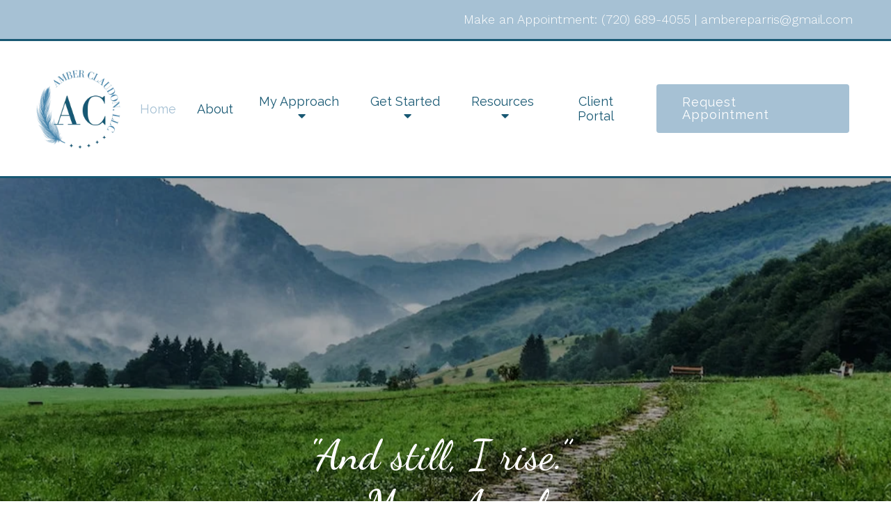

--- FILE ---
content_type: text/html; charset=utf-8
request_url: https://amberclaudontherapy.com/
body_size: 10437
content:
<!DOCTYPE html>
    <html>
      <head>  <meta name="description" content="Amber Claudon provides therapy for adults and adolescents in Denver, CO who are impacted by eating disorders, trauma, sexual addiction, &amp; more.">
<title>Individual Therapy for Adults &amp; Adolescents | Denver, CO 80218</title>
<meta property="og:title" content="Individual Therapy for Adults &amp; Adolescents | Denver, CO 80218">
<meta property="og:type" content="website">
<meta property="og:description" content="Amber Claudon provides therapy for adults and adolescents in Denver, CO who are impacted by eating disorders, trauma, sexual addiction, &amp; more.">
<meta property="og:site_name" content="Amber Claudon, LLC">
<meta property="og:url" content="https://amberclaudontherapy.com/"><script type="application/ld+json">{"@context":"https://www.schema.org","@type":"Service","name":"Amber Claudon","url":"https://amberclaudontherapy.com","description":"Amber Claudon provides therapy for adults and adolescents in Denver, CO who are impacted by eating disorders, trauma, sexual addiction, & more.","areaServed":{"@type":"Place","address":{"@type":"PostalAddress","streetAddress":"1872 S. Pearl St.","addressLocality":"Denver","addressRegion":"CO","postalCode":"80210","addressCountry":"United States","telephone":"(720) 689-4055"}}}</script>
<link rel="icon" sizes="16x16" href="https://brightervisionclients.com/resize/6446a415f9e4b06ac5789b44/attachments/c8ec1a31-d385-41ad-9f5c-16ee67c680dd?top=0.1534&left=0.1532&bottom=0.8252&right=0.8250&maxWidth=16&maxHeight=16"/>
<link rel="icon" sizes="32x32" href="https://brightervisionclients.com/resize/6446a415f9e4b06ac5789b44/attachments/c8ec1a31-d385-41ad-9f5c-16ee67c680dd?top=0.1534&left=0.1532&bottom=0.8252&right=0.8250&maxWidth=32&maxHeight=32"/>
<link rel="icon" sizes="180x180" href="https://brightervisionclients.com/resize/6446a415f9e4b06ac5789b44/attachments/c8ec1a31-d385-41ad-9f5c-16ee67c680dd?top=0.1534&left=0.1532&bottom=0.8252&right=0.8250&maxWidth=180&maxHeight=180"/>
<link rel="icon" sizes="192x192" href="https://brightervisionclients.com/resize/6446a415f9e4b06ac5789b44/attachments/c8ec1a31-d385-41ad-9f5c-16ee67c680dd?top=0.1534&left=0.1532&bottom=0.8252&right=0.8250&maxWidth=192&maxHeight=192"/>
<link rel="icon" sizes="228x228" href="https://brightervisionclients.com/resize/6446a415f9e4b06ac5789b44/attachments/c8ec1a31-d385-41ad-9f5c-16ee67c680dd?top=0.1534&left=0.1532&bottom=0.8252&right=0.8250&maxWidth=228&maxHeight=228"/>
<!-- Google tag (gtag.js) --> 
<script async src="https://www.googletagmanager.com/gtag/js?id=G-TTD1R2EM0M"></script> 
<script> 
window.dataLayer = window.dataLayer || []; 
function gtag(){dataLayer.push(arguments);} 
gtag('js', new Date()); 
gtag('config', 'G-TTD1R2EM0M'); 
</script>
 <meta charset="UTF-8"/> <meta name="viewport" content="width=device-width, initial-scale=1, maximum-scale=1, minimal-ui"> <meta http-equiv="x-ua-compatible" content="ie=edge"> <meta name="apple-mobile-web-app-capable" content="yes"/>     <!-- Nav A -->  <!-- Nav E -->  <!-- Nav B -->  <!-- Nav C -->  <!-- Nav D -->      <!-- Wordpress Header -->  <!-- End Wordpress Header -->       <!-- General Typography -->                         <!-- Footer Buttons -->                     
        <link rel="stylesheet" href="https://fonts.googleapis.com/css2?display=swap&family=Raleway:ital,wght@0,100;0,200;0,300;0,400;0,500;0,600;0,700;0,800;0,900;1,100;1,200;1,300;1,400;1,500;1,600;1,700;1,800;1,900&family=Dancing%20Script:ital,wght@0,400;0,500;0,600;0,700&family=Montserrat:ital,wght@0,100;0,200;0,300;0,400;0,500;0,600;0,700;0,800;0,900;1,100;1,200;1,300;1,400;1,500;1,600;1,700;1,800;1,900&family=Work%20Sans:ital,wght@0,100;0,200;0,300;0,400;0,500;0,600;0,700;0,800;0,900;1,100;1,200;1,300;1,400;1,500;1,600;1,700;1,800;1,900">
        <link rel="stylesheet" href="https://brightervisionthemeassetsprod.com/f37e082ebe2dab2c70b3899d174bbe6f0fe7b841/paris/wp-content/themes/paris/assets/vendors/bxslider/bxslider.css"><link rel="stylesheet" href="https://brightervisionthemeassetsprod.com/f37e082ebe2dab2c70b3899d174bbe6f0fe7b841/paris/wp-content/themes/paris/assets/vendors/jarallax/jarallax.css"><link rel="stylesheet" href="https://brightervisionthemeassetsprod.com/f37e082ebe2dab2c70b3899d174bbe6f0fe7b841/paris/wp-content/themes/paris/style.css?ver=2.1.9_cssfixes"><link rel="stylesheet" href="https://brightervisionthemeassetsprod.com/f37e082ebe2dab2c70b3899d174bbe6f0fe7b841/paris/wp-content/themes/paris/assets/css/main.css?ver=2.1.9_cssfixes"><link rel="stylesheet" href="https://pro.fontawesome.com/releases/v5.15.2/css/all.css?ver=5.5.3"><link rel="stylesheet" href="https://brightervisionthemeassetsprod.com/f37e082ebe2dab2c70b3899d174bbe6f0fe7b841/paris/wp-content/plugins/wpforms-lite/assets/css/wpforms-full.css"><link rel="stylesheet" href="https://brightervisionthemeassetsprod.com/f37e082ebe2dab2c70b3899d174bbe6f0fe7b841/paris/wp-content/themes/paris/assets/vendors/swiper/swiper.min.css"><link rel="stylesheet" href="https://brightervisionthemeassetsprod.com/f37e082ebe2dab2c70b3899d174bbe6f0fe7b841/paris/wp-content/themes/paris/assets/vendors/magnific-popup/magnific-popup.css">
        <style type="text/css">[data-scope="scope-1"] .bv-social-widget {
  display: flex;
  flex-wrap: wrap;
  justify-content: center;
  margin-left: -8px;
  margin-right: -8px;
}

[data-scope="scope-1"] a {
  height: 36px;
  width: 36px;
  transition: 0.3s all ease;
  background-color: rgba(66, 130, 170, 1);
  border-radius: 3px;
  border: 3px solid rgba(66, 130, 170, 1);
  margin: 6px 8px;
  padding: 8px;
  display: flex;
  justify-content: center;
  align-items: center;
}

[data-scope="scope-1"] a svg {
  height: 100%;
  width: auto;
  display: block;
  object-fit: contain;
  transition: 0.2s all ease-in-out;
}

[data-scope="scope-1"] a svg path {
  fill: rgba(255, 255, 255, 1);
}

[data-scope="scope-1"] a:hover {
  background-color: rgba(166, 193, 212, 1);
  border-color: rgba(166, 193, 212, 1);
}

[data-scope="scope-1"] a:hover svg path {
  fill: rgba(255, 255, 255, 1);
}</style><style type="text/css">[data-scope="scope-2"] .bv-social-widget {
  display: flex;
  flex-wrap: wrap;
  justify-content: center;
  margin-left: -8px;
  margin-right: -8px;
}

[data-scope="scope-2"] a {
  height: 36px;
  width: 36px;
  transition: 0.3s all ease;
  background-color: rgba(66, 130, 170, 1);
  border-radius: 3px;
  border: 3px solid rgba(66, 130, 170, 1);
  margin: 6px 8px;
  padding: 8px;
  display: flex;
  justify-content: center;
  align-items: center;
}

[data-scope="scope-2"] a svg {
  height: 100%;
  width: auto;
  display: block;
  object-fit: contain;
  transition: 0.2s all ease-in-out;
}

[data-scope="scope-2"] a svg path {
  fill: rgba(255, 255, 255, 1);
}

[data-scope="scope-2"] a:hover {
  background-color: rgba(166, 193, 212, 1);
  border-color: rgba(166, 193, 212, 1);
}

[data-scope="scope-2"] a:hover svg path {
  fill: rgba(255, 255, 255, 1);
}</style><style type="text/css"> :root {  --nav_f_header_height: 200px; --nav_f_height: 200px;   --nav_g_header_height: 120px; --nav_g_height: 120px;  } @media (max-width: 1199px) { :root {  --nav_f_header_height: 160px; -nav_f_height: 160px;  } } @media (max-width: 767px) { :root {  --nav_f_header_height: 125px; --nav_f_height: 125px;  } } </style><style type="text/css"> :root {  --nav_a_header_height: 200px; --nav_a_height: 200px; --nav_i_header_height: 130px; --nav_i_height: 130px; --nav_j_header_height: 130px; --nav_j_height: 130px;  } @media (max-width: 1199px) { :root {  --nav_a_header_height: 160px; --nav_a_height: 160px;  } } @media (max-width: 767px) { :root {  --nav_a_header_height: 125px; --nav_a_height: 125px; --nav_i_header_height: 130px; --nav_i_height: 130px; --nav_j_header_height: 130px; --nav_j_height: 130px;  } } </style><style type="text/css"> :root {  --nav_e_header_height: 200px; --nav_e_height: 200px;  } @media (max-width: 1199px) { :root {  --nav_e_header_height: 160px; --nav_e_height: 160px;  } } @media (max-width: 767px) { :root {  --nav_e_header_height: 125px; --nav_e_height: 125px;  } </style><style type="text/css"> :root {  --nav_b_header_height: 330px; --nav_b_height: 330px;  } @media (max-width: 1024px) { :root {  --nav_b_header_height: 160px; --nav_b_height: 160px;  } } @media (max-width: 767px) { :root {  --nav_b_header_height: 125px; --nav_b_height: 125px;  } } </style><style type="text/css"> :root {  --nav_c_header_height: 220px; --nav_c_height: 220px;  } @media (max-width: 1024px) { :root {  --nav_c_header_height: 160px; --nav_c_height: 160px;  } } @media (max-width: 767px) { :root {  --nav_c_header_height: 125px; --nav_c_height: 125px;  } } </style><style type="text/css"> :root { --nav_d_height: 82px; } @media (max-width: 1024px) { :root { --nav_d_height: 100px; } } @media (max-width: 767px) { :root { --nav_d_height: 100px; } } </style><style type="text/css">  .content-btn, .wpforms-submit{ font-family: Raleway; font-weight: 400 ; font-weight: 400 ; font-size: 16px ; line-height: 1 ; letter-spacing: 2px ;  text-transform: none; font-style: normal;  }  body .wpforms-form button[type=submit]{ font-family: Raleway; font-weight: 400 ; font-weight: 400 ; font-size: 18px ; line-height: 1 ; letter-spacing: 1px ;  text-transform: none; font-style: normal;  }   body .slider-btn { font-family: Raleway; font-weight: 400 ; font-weight: 400 ; font-size: 18px ; line-height: 1 ; letter-spacing: 1px ;  text-transform: capitalize; font-style: normal;  }  .desktop-navigation .contact-nav-btn{ font-family: Raleway; font-weight: 400 ; font-weight: 400 ; font-size: 18px ; line-height: 1 ; letter-spacing: 1px ;  text-transform: none; font-style: normal;  }  .nav-primary .genesis-nav-menu a{ font-family: Raleway; font-weight: 400 ; font-weight: 400 ; font-size: 18px ; line-height: 1.2 ; letter-spacing: 0px ;  text-transform: none; font-style: normal;  }  .nav-primary .genesis-nav-menu .sub-menu li > a{ font-family: Raleway; font-weight: 400 ; font-weight: 400 ; font-size: 18px ; line-height: 1.2 ; letter-spacing: 0px ;  text-transform: none; font-style: normal;  }  .mobile-navigation__menu .menu > li > a{ font-family: Raleway; font-weight: 400 ; font-weight: 400 ; font-size: 18px ; line-height: 1.2 ; letter-spacing: 0px ;  text-transform: none; font-style: normal;  }  .mobile-navigation__menu .menu li .sub-menu li a{ font-family: Raleway; font-weight: 400 ; font-weight: 400 ; font-size: 18px ; line-height: 1.2 ; letter-spacing: 0px ;  text-transform: none; font-style: normal;  }  .footer-a .sidebar-col .widget .widget-title{ font-family: Raleway; font-weight: 400 ; font-weight: 400 ; font-size: 25px ; line-height: 1.2 ; letter-spacing: 0px ;  text-transform: none; font-style: normal;  }  .footer-playful .footer-col .widget .widget-title, .footer-playful .footer-col .widget h2{ font-family: Raleway; font-weight: 400 ; font-weight: 400 ; font-size: 24px ; line-height: 1.2 ; letter-spacing: 0px ;  text-transform: none; font-style: normal;  }  .footer-area .btn, .footer-area .content-btn, .footer-area .wpforms-submit{ font-family: Raleway; font-weight: 400 ; font-weight: 400 ; font-size: 16px ; line-height: 1.2 ; letter-spacing: 1px ;  text-transform: capitalize; font-style: normal;  }  .footer-b li .widget-title{ font-family: Raleway; font-weight: 400 ; font-weight: 400 ; font-size: 24px ; line-height: 1.2 ; letter-spacing: 0px ;  text-transform: none; font-style: normal;  }  .badge{ font-family: Raleway; font-weight: 300 ; font-weight: 300 ; font-size: 14px ; line-height: 1.2 ; letter-spacing: 0px ;  text-transform: none; font-style: normal;  color: rgba(255, 255, 255, 1); background-color: rgba(255, 249, 233, 0.30); border-radius: 6px; padding: .2rem .5rem;  }  </style><style type="text/css">  body, p { font-family: Work Sans; font-weight: 300; font-weight: 300; font-size: 18px; line-height: 1.6; letter-spacing: 0px;  text-transform: none; font-style: normal; }   h1, .h1 { font-family: Work Sans; font-weight: 400; font-weight: 400; font-size: 38px; line-height: 1.2; letter-spacing: 0px; color: rgba(24, 88, 115, 1); text-transform: none; font-style: normal; }   h2, .h2 { font-family: Dancing Script; font-weight: 400; font-weight: 400; font-size: 34px; line-height: 1.2; letter-spacing: 0px; color: rgba(24, 88, 115, 1); text-transform: none; font-style: normal; }   h3, .h3 { font-family: Raleway; font-weight: 400; font-weight: 400; font-size: 24px; line-height: 1.2; letter-spacing: 0px; color: rgba(166, 193, 212, 1); text-transform: none; font-style: normal; }   h4, .h4 { font-family: Raleway; font-weight: 400; font-weight: 400; font-size: 20px; line-height: 1.2; letter-spacing: 0px; color: rgba(166, 193, 212, 1); text-transform: none; font-style: normal; }   h5, .h5 { font-family: Raleway; font-weight: 400; font-weight: 400; font-size: 18px; line-height: 1.2; letter-spacing: 0px; color: rgba(166, 193, 212, 1); text-transform: none; font-style: normal; }   h6, .h6 { font-family: Raleway; font-weight: 500; font-weight: 500; font-size: 24px; line-height: 1.2; letter-spacing: 0px; color: rgba(24, 88, 115, 1); text-transform: none; font-style: normal; }   div.wpforms-container-full .wpforms-form .wpforms-field-label, .comments-wrap .comment-form .form-group .form-label, .form-label, .default-post ul li, .default-page-content ul li { font-family: Work Sans; font-weight: 300; font-weight: 300; font-size: 18px; line-height: 1.6; letter-spacing: 0px;  text-transform: none; text-align: left; font-style: normal; }  </style><style type="text/css">   .blog-template .pagination-wrap, .blog-template .pagination-wrap .nav-links a, .blog-template .pagination-wrap .nav-links span { color: rgba(0, 0, 0, 1); } .blog-template .pagination-wrap .nav-links .page-numbers:hover { color: rgba(255, 255, 255, 1); } .blog-template .pagination-wrap .nav-links .page-numbers.current { background-color: rgba(24, 88, 115, 1); } .blog-template .pagination-wrap .nav-links .page-numbers.current:hover, .blog-template .pagination-wrap .nav-links .page-numbers:hover { background-color: rgba(24, 88, 115, 1); }   .post-list .post-info .post-date-container .badge, .post-cascade .post-info .post-date-container .badge {   margin-bottom: 0.6rem; } /* Title */ .post-classic-left .post-info .post-title a, .post-classic-top .post-info .post-title a, .post-gridded .post-info .post-title a, .post-list .post-info .post-title a, .post-cascade .post-info .post-title a { color: rgba(166, 193, 212, 1); } .post-classic-left .post-info .post-title a:hover, .post-classic-top .post-info .post-title a:hover, .post-gridded .post-info .post-title a:hover, .post-list .post-info .post-title a:hover, .post-cascade .post-info .post-title a:hover { color: rgba(24, 88, 115, 1); } /* Links */ .post-classic-left .post-info .post-meta a, .post-classic-top .post-info .post-meta a, .post-gridded .post-info .post-meta a { color: rgba(24, 88, 115, 1); } .post-classic-left .post-info .post-meta a:hover, .post-classic-top .post-info .post-meta a:hover, .post-gridded .post-info .post-meta a:hover { color: rgba(166, 193, 212, 1); } /* Button */ .post-classic-left .post-info .post-permalink, .post-classic-top .post-info .post-permalink, .post-list .post-info .post-permalink, .post-cascade .post-info .post-permalink { background-color: rgba(166, 193, 212, 1) !important; color: rgba(255, 255, 255, 1) !important; border-color: rgba(166, 193, 212, 1) !important; } /* Button Hover */ .post-classic-left .post-info .post-permalink:hover, .post-classic-top .post-info .post-permalink:hover, .post-list .post-info .post-permalink:hover, .post-cascade .post-info .post-permalink:hover { background-color: rgba(66, 130, 170, 1) !important; color: rgba(255, 255, 255, 1) !important; border-color: rgba(66, 130, 170, 1) !important; } /* Image */ .post-gridded .thumbnail-wrap .thumbnail-label { background-color: rgba(0, 0, 0, 0.50); } /* Post Single */ .single-post-template .content-col .post-meta a { color: rgba(24, 88, 115, 1); } .single-post-template .content-col .post-meta a:hover { color: rgba(166, 193, 212, 1); }  .blog-page-overlay { background: rgba(24, 88, 115, 0.50); }  </style><style type="text/css"> .d_header_logo .img-wrap { background-color: rgba(255, 255, 255, 1); } .d_header_logo .img-wrap img { background-color: rgba(255, 255, 255, 1); border: 1px solid rgba(24, 88, 115, 1); } </style><style type="text/css"> .top-bar { color: rgba(255, 255, 255, 1); background-color: rgba(166, 193, 212, 1); } .top-bar span, .top-bar p{ color: rgba(255, 255, 255, 1); } .top-bar a { color: rgba(255, 255, 255, 1); } .top-bar a :hover { color: rgba(196, 212, 225, 1); } .top-bar a:hover { color: rgba(196, 212, 225, 1); } .top-bar .top-bar-left #simple-social-icons-1 .simple-social-icons ul li a:hover { color: rgba(196, 212, 225, 1); } </style><style type="text/css"> /* Mega Menu Background */ .desktop-navigation .navbar .genesis-nav-menu .mega-menu-wrapper > .sub-menu { background-color: rgba(255, 255, 255, 1) !important; } /* Title Color */ .desktop-navigation .navbar .genesis-nav-menu .mega-menu-wrapper > .sub-menu .menu-item-has-children > a { color: rgba(66, 130, 170, 1) !important; } /* Title Hover Color */ .desktop-navigation .navbar .genesis-nav-menu .mega-menu-wrapper > .sub-menu .menu-item-has-children > a:hover { color: rgba(166, 193, 212, 1) !important; } /* Link Color */ .desktop-navigation .navbar .genesis-nav-menu .mega-menu-wrapper > .sub-menu .menu-item-has-children .sub-menu li a { color: rgba(166, 193, 212, 1) !important; } /* Link Hover Color */ .desktop-navigation .navbar .genesis-nav-menu .mega-menu-wrapper > .sub-menu .menu-item-has-children .sub-menu li a:hover { color: rgba(196, 212, 225, 1) !important; background-color: rgba(255, 255, 255, 1) !important; } /* Title Separator Line Color */ .desktop-navigation .navbar .genesis-nav-menu .mega-menu-wrapper > .sub-menu .menu-item-has-children > a { border-bottom: 2px solid ; } /* Shadow */  .desktop-navigation .navbar .genesis-nav-menu .mega-menu-wrapper > .sub-menu { box-shadow: 0 0 5px rgba(4, 5, 5, .15); }  </style><style type="text/css"> .footer-area .sidebar-col .widget, .footer-area .sidebar-col .widget *, .footer-playful .footer-col .widget *, .footer-playful .footer-e-col .widget * { text-align: center; } .footer-area .sidebar-col .widget .widget-title, .footer-playful .footer-col .widget .widget-title, .footer-playful .footer-col .widget h2, .footer-playful .footer-e-col .widget .widget-title, .footer-playful .footer-e-col .widget h2 { text-align: center; } .footer-a {  background-color: rgba(243, 243, 243, 1);  } .footer-a .sidebar-col .widget .widget-title {  font-family: Raleway; font-weight: 400; font-size: 25px; color: rgba(166, 193, 212, 1);  } .footer-a, .footer-a .sidebar-col .widget .textwidget, .footer-a .sidebar-col .widget .textwidget p{ color: rgba(0, 0, 0, 1); } .footer-a .sidebar-col .widget .textwidget a, .footer-a .sidebar-col .widget a { color: rgba(166, 193, 212, 1); } .footer-a .sidebar-col .widget .textwidget a:hover, .footer-a .sidebar-col .widget a:hover  { color: rgba(66, 130, 170, 1); } .footer-a .sidebar-col .widget .fa, .footer-a .sidebar-col .widget .icon { color: rgba(166, 193, 212, 1); } .footer-a .copyright-bar { background-color: rgba(24, 88, 115, 1); } .footer-a .copyright-bar .copyright-bar-col .widget, .footer-a .copyright-bar .copyright-bar-col .widget p { color: rgba(255, 255, 255, 1); } .footer-a .copyright-bar .copyright-bar-col .widget a { transition: 0.3s all ease; color: rgba(255, 255, 255, 1); } .footer-a .copyright-bar .copyright-bar-col .widget a:hover { color: rgba(255, 255, 255, 1); } .footer-b { background-color: rgba(24, 88, 115, 1); } .footer-denver .widget a, .footer-denver .widget p a { color: rgba(255, 255, 255, 1); } .footer-denver .widget a:hover, .footer-denver .widget p a:hover { color: rgba(166, 193, 212, 1); } .footer-playful { background-color: rgba(24, 88, 115, 1); } .footer-playful .footer-row, .footer-playful .footer-e-row { background-color: rgba(255, 255, 255, 1); } .footer-playful .footer-row, .footer-playful .footer-e-row { border: 3px solid; border-color: rgba(0, 0, 0, 1) !important; } .footer-playful .copyright-area .widget, .footer-playful .copyright-area .widget p, .footer-playful .copyright-area .widget span { color: rgba(255, 255, 255, 1); } .footer-playful .copyright-area .widget a { transition: 0.3s all ease; color: rgba(255, 255, 255, 1); } .footer-playful .copyright-area .widget a:hover { transition: 0.3s all ease; color: rgba(196, 212, 225, 1); } .footer-d {  background-color: rgba(243, 243, 243, 1);  } .footer-d .sidebar-col .widget .widget-title, .footer-e .footer-e-col .widget .widget-title, .footer-f .container .widget .widget-title {  font-family: Raleway; font-weight: 600 !important; font-size: 16px !important; color: rgba(166, 193, 212, 1);  } .footer-d, .footer-d .sidebar-col .widget .textwidget, .footer-d .sidebar-col .widget .textwidget p{ color: rgba(0, 0, 0, 1); } .footer-d .sidebar-col .widget .textwidget a, .footer-d .sidebar-col .widget a, .footer-e .footer-e-col .widget a, .footer-e .footer-e-col .widget .textwidget a { color: rgba(166, 193, 212, 1); } .footer-d .sidebar-col .widget .textwidget a:hover, .footer-d .sidebar-col .widget a:hover, .footer-e .footer-e-col .widget a:hover, .footer-e .footer-e-col .widget .textwidget a:hover  { color: rgba(66, 130, 170, 1); } .footer-d .sidebar-col .widget .fa, .footer-d .sidebar-col .widget .icon { color: rgba(166, 193, 212, 1); } .footer-d .copyright-bar { background-color: rgba(24, 88, 115, 1); } .footer-d .copyright-bar .copyright-bar-col .widget, .footer-d .copyright-bar .copyright-bar-col .widget p { color: rgba(255, 255, 255, 1); } .footer-d .copyright-bar .copyright-bar-col .widget a { transition: 0.3s all ease; color: rgba(255, 255, 255, 1); } .footer-d .copyright-bar .copyright-bar-col .widget a:hover { color: rgba(255, 255, 255, 1); } .footer-f { background-color: rgba(255, 255, 255, 1); } .footer-f .widget a { color: rgba(0, 0, 0, 1); } .footer-f .widget a:hover { color: rgba(166, 193, 212, 1); } .footer-f .copyright-area .widget, .footer-f .copyright-area .widget p, .footer-f .copyright-area .widget span { color: rgba(0, 0, 0, 1); } .footer-f .copyright-area .widget a { transition: 0.3s all ease; color: rgba(166, 193, 212, 1); } .footer-f .copyright-area .widget a:hover { transition: 0.3s all ease; color: rgba(196, 212, 225, 1); } .footer-g { background-color: rgba(243, 243, 243, 1); } .footer-g .sidebar-col .widget-title {  font-family: Raleway; font-weight: 600 !important; font-size: 16px !important;;  color: rgba(24, 88, 115, 1); } .footer-g .sidebar-col .widget a, .footer-g .copyright-bar-col .widget a { color: rgba(24, 88, 115, 1); } .footer-g .sidebar-col .widget a:hover, .footer-g .copyright-bar-col .widget a:hover { color: rgba(166, 193, 212, 1); } .footer-g > .g-content-container > .image-cta-container > .footer-g-container > .footer-g-image > .footer-g-cta-container > .cta-title { color: rgba(255, 255, 255, 1); } .footer-g > .g-content-container > .image-cta-container > .footer-g-container > .footer-g-image > .footer-g-cta-container > .cta-content { color: rgba(255, 255, 255, 1); } </style><style type="text/css"> .footer-area .btn, .footer-area .content-btn, .footer-area .wpforms-submit{ color: rgba(255, 255, 255, 1) !important; border-color: rgba(166, 193, 212, 1) !important; background-color: rgba(166, 193, 212, 1) !important;   font-family: Raleway !important; font-size: 16px !important; letter-spacing: 1px !important; text-transform: capitalize !important; font-weight: 400 !important;   } .footer-area .btn:hover, .footer-area .content-btn:hover, .footer-area .wpforms-submit:hover, .footer-area .btn:active, .footer-area .content-btn:active, .footer-area .wpforms-submit:active{ color: rgba(255, 255, 255, 1) !important; background-color: rgba(66, 130, 170, 1) !important; border-color: rgba(66, 130, 170, 1) !important; } .footer-g-cta-container .btn, .footer-g-cta-container .content-btn{ color: rgba(0, 0, 0, 1) !important; border-color: rgba(0, 0, 0, 1) !important; background-color: rgba(255, 255, 255, 1) !important;   font-family: Raleway !important; font-size: 16px !important; letter-spacing: 1px !important; text-transform: capitalize !important; font-weight: 400 !important;   } .footer-g-cta-container .btn:hover, .footer-g-cta-container .content-btn:hover, .footer-g-cta-container .btn:active, .footer-g-cta-container .content-btn:active{ color: rgba(24, 88, 115, 1) !important; background-color: rgba(255, 255, 255, 1) !important; border-color: rgba(24, 88, 115, 1) !important; } </style><style type="text/css"> .pre-footer-area { background: rgba(196, 212, 225, 1); border-top: 3px solid rgba(24, 88, 115, 1); } /*Link colors*/ .pre-footer-area .widget a { color: rgba(166, 193, 212, 1); } .pre-footer-area .widget a:hover { color: rgba(24, 88, 115, 1); } </style><style type="text/css">  body .slider-btn { transition: 0.3s all ease; background: rgba(166, 193, 212, 1)!important; border-color: rgba(166, 193, 212, 1) !important; color: rgba(255, 255, 255, 1) !important;  font-family: Raleway !important; font-size: 18px !important; letter-spacing: 1px !important; text-transform: capitalize !important; font-weight: 400 !important;  } body .slider-btn:hover, body .slider-btn:active, body .slider-btn:focus { background: rgba(66, 130, 170, 1)!important; border-color: rgba(66, 130, 170, 1) !important; color: rgba(255, 255, 255, 1) !important; }  body .wpforms-form button[type=submit] { transition: 0.3s all ease; background: rgba(166, 193, 212, 1)!important; border-color: rgba(166, 193, 212, 1) !important; color: rgba(255, 255, 255, 1) !important; font-family: Raleway !important; font-weight: 400 !important; font-weight: 400 !important; font-size: 18px !important; letter-spacing: 1px !important; text-transform: none !important; text-align: left !important; font-style: normal !important; } body .wpforms-form button[type=submit]:hover, body .wpforms-form button[type=submit]:active, body .wpforms-form button[type=submit]:focus { background: rgba(66, 130, 170, 1) !important; border-color: rgba(66, 130, 170, 1) !important; color: rgba(255, 255, 255, 1) !important; }  .content-btn, .wpforms-submit, .post-password-form input[type=submit] { transition: 0.3s all ease; background: rgba(166, 193, 212, 1) !important; border-color: rgba(166, 193, 212, 1) !important; color: rgba(255, 255, 255, 1) !important;  font-family: Raleway !important; font-size: 16px !important; letter-spacing: 2px !important; text-transform: none !important; font-weight: 400 !important;  } .content-btn:hover, .wpforms-submit:hover, .content-btn:active, .wpforms-submit:active, .content-btn:focus, .wpforms-submit:focus, .post-password-form input[type=submit]:hover, .post-password-form input[type=submit]:focus { background: rgba(66, 130, 170, 1)!important; border-color: rgba(66, 130, 170, 1) !important; color: rgba(255, 255, 255, 1) !important; }  .contact-nav-btn { color: rgba(255, 255, 255, 1) !important; border-color: rgba(166, 193, 212, 1) !important; background-color: rgba(166, 193, 212, 1) !important; font-family: Raleway !important; font-weight: 400 !important; font-weight: 400 !important; font-size: 18px !important; letter-spacing: 1px !important; text-transform: none !important; text-align: left !important; font-style: normal !important; } .contact-nav-btn:hover { color: rgba(255, 255, 255, 1) !important; border-color: rgba(66, 130, 170, 1) !important; background-color: rgba(66, 130, 170, 1) !important; } </style><style type="text/css">  .page-overlay { background: rgba(0, 0, 0, 0.0) !important; }  .header-inner.in_header_title .page-title { color: rgba(255, 255, 255, 1);  } .header-inner.in_header_title .banner-tagline { color: rgba(255, 255, 255, 1); } .header-inner.in_header_title .banner-content { color: rgba(255, 255, 255, 1); } </style><style type="text/css"> body, html, .page-template, .site-template-wrapper, .internal-page-template { background-color: rgba(255, 255, 255, 1); }  .hrstyle { height: 10px; border: 0; box-shadow: 0 10px 10px -10px  inset; } .hrstyle-margin{ margin: 2em 0; } a, a:visited { color: rgba(24, 88, 115, 1); } a:hover, a:focus, a :active { color: rgba(166, 193, 212, 1); } div.wpforms-container-full { padding: 15px 0 !important; background: rgba(0, 0, 0, 0.0); } /* Font Awesome Mobile Icons */ .mobile-contact .fa { color: rgba(166, 193, 212, 1); } /* Navbar Gradient */ .option1 div#logo { display: none; }  .map-section .section-title { }  .internal-page-template .page-title, .header-inner .page-title { text-align: left; }  .default-page-content .siteorigin-widget-tinymce .fa { color: rgba(24, 88, 115, 1); } /* 404 Page */ .wrap-404 .error-caption { color: rgba(24, 88, 115, 1); } .wrap-404 .error-title{ color: rgba(24, 88, 115, 1); } .wrap-404 .error-subtitle{ color: rgba(166, 193, 212, 1); } </style><style type="text/css"> /* Background Color */ .desktop-navigation[data-style="a"] { background-color: rgba(255, 255, 255, 1); border-color: rgba(24, 88, 115, 1); } /* Background Color */ .desktop-navigation[data-style="a"].active {  background-color: rgba(255, 255, 255, 1);  border-color: rgba(24, 88, 115, 1); } /* Link Color */ .desktop-navigation[data-style="a"] .navbar .genesis-nav-menu a { color: rgba(24, 88, 115, 1); } /* Link Hover Color */ .desktop-navigation[data-style="a"] .navbar .genesis-nav-menu a:hover { color: rgba(166, 193, 212, 1); } /* Link Active Color */ .desktop-navigation[data-style="a"] .navbar .genesis-nav-menu .current-menu-item > a { color: rgba(166, 193, 212, 1); } /* Link Text Shadow */ .desktop-navigation[data-style="a"] .navbar .genesis-nav-menu a { text-shadow: 2px 1px rgba(0, 0, 0, 0.0); } /* Sub Menu Background Color */ .desktop-navigation[data-style="a"] .navbar .genesis-nav-menu .sub-menu { background-color: rgba(255, 255, 255, 1); } /* Sub Menu Link Color */ .desktop-navigation[data-style="a"] .navbar .genesis-nav-menu .sub-menu a { color: rgba(24, 88, 115, 1); } /* Sub Menu Link Hover Color */ .desktop-navigation[data-style="a"] .navbar .genesis-nav-menu .sub-menu a:hover { color: rgba(166, 193, 212, 1); } /* Logo size when Nav is Sticky */  /* Sub Menu Link Hover Background Color */ .desktop-navigation[data-style="a"] .navbar .genesis-nav-menu > .menu-item-has-children .sub-menu li a:hover { background-color: rgba(243, 243, 243, 1) !important; } </style><style type="text/css"> @media (max-width: 1024px) { .desktop-navigation { background-color: rgba(243, 243, 243, 1) !important; } .desktop-navigation.active { background-color: rgba(243, 243, 243, 1) !important; } } .mobile-navigation__header { background-color: rgba(255, 255, 255, 1); } .mobile-navigation__header .close-button polygon { fill: rgba(24, 88, 115, 1) } .mobile-navigation__header .close-button:hover polygon { fill: rgba(166, 193, 212, 1); } .mobile-navigation__header .close-label {  } .mobile-navigation__header .close-label:hover { color: rgba(166, 193, 212, 1); } .mobile-navigation__menu .menu li a { color: rgba(24, 88, 115, 1); } .mobile-navigation__menu .menu li a:hover, .mobile-navigation__menu .menu li a:active { color: rgba(166, 193, 212, 1); } .mobile-navigation__menu .menu li a .sub-toggle i { color: rgba(24, 88, 115, 1); } .mobile-navigation__footer { background-color: rgba(24, 88, 115, 1) !important; } .mobile-navigation__footer a { transition: 0.3s all ease; color: rgba(255, 255, 255, 1); } .mobile-navigation__footer a:hover { color: rgba(196, 212, 225, 1); } .mobile-navigation__footer .fa { color: rgba(255, 255, 255, 1); } .mobile-navigation__menu .menu li .sub-menu li a { color: rgba(24, 88, 115, 1); } .mobile-navigation__menu .menu li .sub-menu li a:hover, .mobile-navigation__menu .menu li .sub-menu li a:active { color: rgba(166, 193, 212, 1); } .mobile-navigation__overlay { background: rgba(255, 255, 255, 0.85); } /* Mobile Menu Icon */ .desktop-navigation[data-style="a"] .mobile-nav-toggle-btn .mobile-nav-toggle-bar, .desktop-navigation[data-style="b"] .mobile-navbar .mobile-nav-toggle-btn .mobile-nav-toggle-bar, .desktop-navigation[data-style="c"] .mobile-navbar .mobile-nav-toggle-btn .mobile-nav-toggle-bar, .desktop-navigation[data-style="d"] .mobile-navbar .mobile-nav-toggle-btn .mobile-nav-toggle-bar, .desktop-navigation[data-style="e"] .mobile-navbar .mobile-nav-toggle-btn .mobile-nav-toggle-bar, .desktop-navigation[data-style="g"] .mobile-nav-toggle-btn .mobile-nav-toggle-bar, .desktop-navigation[data-style="i"] .mobile-nav-toggle-btn .mobile-nav-toggle-bar, .desktop-navigation[data-style="j"] .mobile-nav-toggle-btn .mobile-nav-toggle-bar{ color: rgba(166, 193, 212, 1); } /* Mobile Menu Icon Hover */ .desktop-navigation[data-style="a"] .mobile-nav-toggle-btn .mobile-nav-toggle-bar:hover, .desktop-navigation[data-style="b"] .mobile-navbar .mobile-nav-toggle-btn .mobile-nav-toggle-bar:hover, .desktop-navigation[data-style="c"] .mobile-navbar .mobile-nav-toggle-btn .mobile-nav-toggle-bar:hover, .desktop-navigation[data-style="d"] .mobile-navbar .mobile-nav-toggle-btn .mobile-nav-toggle-bar:hover, .desktop-navigation[data-style="e"] .mobile-navbar .mobile-nav-toggle-btn .mobile-nav-toggle-bar:hover, .desktop-navigation[data-style="g"] .mobile-nav-toggle-btn .mobile-nav-toggle-bar:hover, .desktop-navigation[data-style="i"] .mobile-nav-toggle-btn .mobile-nav-toggle-bar:hover, .desktop-navigation[data-style="j"] .mobile-nav-toggle-btn .mobile-nav-toggle-bar:hover { color: rgba(24, 88, 115, 1); } @media (max-width: 1024px) { .desktop-navigation[data-style="a"] .mobile-navbar, .desktop-navigation[data-style="b"] .mobile-navbar, .desktop-navigation[data-style="c"] .mobile-navbar, .desktop-navigation[data-style="d"] .mobile-navbar, .desktop-navigation[data-style="e"] .mobile-navbar, .desktop-navigation[data-style="g"] .mobile-navbar, .desktop-navigation[data-style="i"] .mobile-navbar, .desktop-navigation[data-style="j"] .mobile-navbar { background-color: rgba(243, 243, 243, 1) !important; } .desktop-navigation[data-style="a"].active .mobile-navbar, .desktop-navigation[data-style="b"].active .mobile-navbar, .desktop-navigation[data-style="c"].active .mobile-navbar, .desktop-navigation[data-style="d"].active .mobile-navbar, .desktop-navigation[data-style="e"].active .mobile-navbar, .desktop-navigation[data-style="g"].active .mobile-navbar, .desktop-navigation[data-style="i"].active .mobile-navbar, .desktop-navigation[data-style="j"].active .mobile-navbar { background-color: rgba(243, 243, 243, 1) !important; } } </style><style type="text/css">[data-scope="scope-3"] .home-slider-wrapper .home-slider_slide .slider-content .slide-title {
  color: rgba(255, 255, 255, 1);
}

[data-scope="scope-3"] .home-slider-wrapper .home-slider_slide .slider-content h1 {
  font-family: Dancing Script;
  font-size: 100.00px;
}

@media (max-width: 768px) {
  [data-scope="scope-3"] .home-slider-wrapper .home-slider_slide .slider-content h1 {
    font-family: Montserrat;
    font-size: 28px;
  }
}

[data-scope="scope-3"] .home-slider-wrapper .home-slider_slide .slider-content .slide-title * {
  color: rgba(255, 255, 255, 1);
}

[data-scope="scope-3"] .slide-excerpt p {
  margin-top: 15px;
  margin-bottom: 15px;
}

[data-scope="scope-3"] .home-slider-prev,
[data-scope="scope-3"] .home-slider-next {
  background-color: rgba(166, 193, 212, 0.0);
  transition: 0.3s all ease;
}

[data-scope="scope-3"] .home-slider-prev svg path,
[data-scope="scope-3"] .home-slider-next svg path {
  fill: rgba(255, 255, 255, 1);
  transition: 0.3s all ease;
}

[data-scope="scope-3"] .home-slider-prev:hover,
[data-scope="scope-3"] .home-slider-next:hover {
  background-color: rgba(24, 88, 115, 1);
}

[data-scope="scope-3"] .home-slider-prev:hover svg path,
[data-scope="scope-3"] .home-slider-next:hover svg path {
  fill: rgba(166, 193, 212, 1);
}

[data-scope="scope-3"] .home-slider-wrapper .home-slider .swiper-pagination-bullets .swiper-pagination-bullet {
  background-color: rgba(255, 255, 255, 0.50);
}

[data-scope="scope-3"] .home-slider-wrapper .home-slider .swiper-pagination-bullets .swiper-pagination-bullet:hover {
  background-color: rgba(255, 255, 255, 1);
}

[data-scope="scope-3"] .home-slider-wrapper .home-slider .swiper-pagination-slider_dots_active_color .swiper-pagination-bullet.swiper-pagination-bullet-active {
  background-color: rgba(255, 255, 255, 1);
}

[data-scope="scope-3"] .home-slider-overlay {
  background: rgba(0,0,0,0.3);
}

[data-scope="scope-3"] .home-slider-wrapper .home-slider_slide .slider-content[data-horizontal-align=center] .slide-title {
  font-size: 60px;
}</style><style type="text/css">[data-scope="scope-4"] .section-bg .section-background {
  background-color: rgba(255, 255, 255, 1);
}

</style><style type="text/css">[data-scope="scope-4"] .content-split-image .section-title,
[data-scope="scope-4"] .content-split-image .default-page-content h2 {
  color: rgba(24, 88, 115, 1) !important;
}

[data-scope="scope-4"] .content-split-image .default-page-content,
[data-scope="scope-4"] .content-split-image .default-page-content p {
  color: rgba(0, 0, 0, 1) !important;
}

[data-scope="scope-4"] .content-split-image .btn {
  background-color: rgba(166, 193, 212, 1) !important;
}

[data-scope="scope-4"] .content-split-image .btn {
  color: rgba(255, 255, 255, 1) !important;
}

[data-scope="scope-4"] .content-split-image .btn {
  border-color: rgba(166, 193, 212, 1) !important;
}

[data-scope="scope-4"] .content-split-image .btn:hover {
  background-color: rgba(66, 130, 170, 1) !important;
}

[data-scope="scope-4"] .content-split-image .btn:hover {
  color: rgba(255, 255, 255, 1) !important;
}

[data-scope="scope-4"] .content-split-image .btn:hover {
  border-color: rgba(66, 130, 170, 1) !important;
}</style><style type="text/css">[data-scope="scope-5"] .section-bg .section-background {
  background-image: url(' https://brightervisionclients.com/resize/6446a415f9e4b06ac5789b44/attachments/226ded88-c903-4bd8-bdbb-0a9c056f0521?top=0.0000&left=0.0000&bottom=1.0000&right=1.0000 ');
}

[data-scope="scope-5"] .section-bg .background-overlay {
  background-color: rgba(0, 0, 0, 0.45);
}</style><style type="text/css">[data-scope="scope-5"] .info-boxes-section .box-item {
  background-color: rgba(255, 255, 255, 1);
}

[data-scope="scope-5"] .box-item__header {
  border: 1px solid rgba(24, 88, 115, 1);
}

[data-scope="scope-5"] .box-item__body {
  border: 1px solid rgba(24, 88, 115, 1);
  border-top: 0;
}

[data-scope="scope-5"] .box-item__title {
  color: rgba(66, 130, 170, 1) !important;
}

[data-scope="scope-5"] .box-item__body,
[data-scope="scope-5"] .box-item__body p {
  color: rgba(0, 0, 0, 1);
}</style><style type="text/css">[data-scope="scope-6"] .section-bg .section-background {
  background-color: rgba(166, 193, 212, 1);
}

</style><style type="text/css">[data-scope="scope-6"] .section-title {
  color: rgba(255, 255, 255, 1) !important;
}

[data-scope="scope-6"] .section-content,
[data-scope="scope-6"] .section-content * {
  color: rgba(255, 255, 255, 1) !important;
}

[data-scope="scope-6"] .btn-wrap .content-btn {
  background-color: rgba(166, 193, 212, 1) !important;
  color: rgba(255, 255, 255, 1) !important;
  border-color: rgba(255, 255, 255, 1) !important;
}

[data-scope="scope-6"] .btn-wrap .content-btn:hover {
  background-color: rgba(66, 130, 170, 1) !important;
  color: rgba(255, 255, 255, 1) !important;
  border-color: rgba(66, 130, 170, 1) !important;
}</style><style type="text/css">[data-scope="scope-7"] .section-bg .section-background {
  background-image: url(' https://brightervisionclients.com/resize/6446a415f9e4b06ac5789b44/attachments/f80084e3-8cbc-4bd0-bc36-9eec058bd29f ');
}

[data-scope="scope-7"] .section-bg .background-overlay {
  background-color: rgba(0, 0, 0, 0.35);
}</style><style type="text/css">[data-scope="scope-7"] .container {
  background-color: rgba(255, 255, 255, 1);
}

[data-scope="scope-7"] .container-box {
  border: 1px solid rgba(24, 88, 115, 1);
}

[data-scope="scope-7"] img {
  border: 3px solid rgba(24, 88, 115, 1);
}

[data-scope="scope-7"] .section-about-title {
  color: rgba(24, 88, 115, 1);
}

[data-scope="scope-7"] .content,
[data-scope="scope-7"] .content p,
[data-scope="scope-7"] .content span {
  color: rgba(24, 88, 115, 1);
}</style><style id="customizer-css" type="text/css">/* 
 * ALL CUSTOM STYLING BELOW 
 *
 * Please take care to write valid CSS.
*/

div.wpforms-container-full .wpforms-form .wpforms-field-description.wpforms-disclaimer-description {
  background-color: #fff0!important;
}

/* DESKTOP STYLING */

/* MQ - SMALL LAPTOPS */
@media screen 
  and (min-device-width: 1200px) 
  and (max-device-width: 1600px) 
  and (-webkit-min-device-pixel-ratio: 1) { 
  /*PLACE CODE HERE */

}

/* MQ - TABLET STYLING */
@media only screen 
  and (min-device-width: 768px) 
  and (max-device-width: 1024px) 
  and (-webkit-min-device-pixel-ratio: 1) {
  /* PLACE CODE HERE */

}

/* MQ - MOBILE STYLING */
@media only screen 
  and (min-device-width: 375px) 
  and (max-device-width: 812px) 
  and (-webkit-min-device-pixel-ratio: 3) { 
  /*PLACE CODE HERE */

}
a#sitetitle img {
    height: 120px;
  	margin: auto;
}
.widget-wrap img {
    height: 150px;
    margin: auto;
}
@media (max-device-width: 575px) {
[data-scope="scope-3"] .home-slider-wrapper .home-slider_slide .slider-content[data-horizontal-align=center] .slide-title {
    font-size: 30px;
}
}</style><style>.home  .call-to-action .section-title {
    font-family: Work Sans!important;
}</style>
      </head>
      <body class=" slider-first-section home page-template-home-page  a_e_nav_transparent_off       top_bar_desktop_on top_bar_mobile_off sub_menu_carrets_on nav_style_a top_bar_static    desktop_nav_fixed  "><div class="site-template-wrapper">  <div class="app-wrapper">  <div data-desktop="1" data-mobile="0" data-fixed="0" class="top-bar" > <div class="top-bar-wrap ">  <div class="top-bar-left"> <div id="bt_social_icons-utility-bar-left-1" class="widget widget_bt_social_icons" ><div data-scope="scope-1"> <div data-alignment="center" class="bv-social-widget">                     </div> </div> </div> </div>  <div class="top-bar-right"> <div id="text-utility-bar-right-1" class="widget widget_text" >
        <p class="mak_app">
          <span class="mk_title">Make an Appointment:</span>
          <a href="tel:(720) 689-4055">(720) 689-4055</a>
          <span class="divider_"> | </span>
          <a href="mailto:ambereparris@gmail.com">ambereparris@gmail.com</a>
        </p>
    </div> </div>  <div class="top-bar-mobile"> <div id="text-mobile-nav-widget-area-1" class="widget widget_text mobile-widget" ><a href="mailto:ambereparris@gmail.com">ambereparris@gmail.com</a> <span class="divider_">|</span> <a href="tel:(720) 689-4055">(720) 689-4055</a></div> </div> </div> </div> <div class="hidden">  </div>       <div data-logo="vertical" data-style="a" data-fixed="1" class="desktop-navigation "> <div class="wrap"> <div class="logo">  <aside id="text-header-logo-1" class="widget widget_text" ><div id="logo"><a id="sitetitle" href="/"><img src="https://brightervisionclients.com/resize/6446a415f9e4b06ac5789b44/attachments/c8ec1a31-d385-41ad-9f5c-16ee67c680dd?top=0.1721&amp;left=0.1560&amp;bottom=0.7964&amp;right=0.8240" alt="logo"></a></div></aside> </div> <div class="navbar">  <div class="nav-primary">  <ul id="menu-main-menu" class="menu genesis-nav-menu menu-primary">  <li id="menu-item-" class=" menu-item menu-item-type-custom menu-item-object- menu-item-home menu-item-  current-menu-item     " > <a href="/"  aria-current="page">Home</a>  </li>  <li id="menu-item-" class=" menu-item menu-item-type-custom menu-item-object- menu-item-home menu-item-     " > <a href="/about"  aria-current="page">About</a>  </li>  <li id="menu-item-" class=" menu-item menu-item-type-custom menu-item-object- menu-item-home menu-item-   menu-item-has-children  " > <a href="/my-approach"  aria-current="page">My Approach</a>   <ul id="menu-main-menu" class="sub-menu menu-primary">  <li id="menu-item-" class=" menu-item menu-item-type-custom menu-item-object- menu-item-home menu-item-  menu-item-has-children " > <a href="/what-i-treat"  aria-current="page">What I Treat</a>   <ul id="menu-main-menu" class="sub-menu menu-primary">  <li id="menu-item-" class=" menu-item menu-item-type-custom menu-item-object- menu-item-home menu-item-   " > <a href="/eating-disorders"  aria-current="page">Eating Disorders </a>  </li>  <li id="menu-item-" class=" menu-item menu-item-type-custom menu-item-object- menu-item-home menu-item-   " > <a href="/sexual-addiction"  aria-current="page">Sexual Addiction</a>  </li>  <li id="menu-item-" class=" menu-item menu-item-type-custom menu-item-object- menu-item-home menu-item-   " > <a href="/counseling-for-trauma"  aria-current="page">Trauma</a>  </li>  </ul>    </li>  <li id="menu-item-" class=" menu-item menu-item-type-custom menu-item-object- menu-item-home menu-item-  menu-item-has-children " > <a href="/treatment-offerings"  aria-current="page">Services</a>   <ul id="menu-main-menu" class="sub-menu menu-primary">  <li id="menu-item-" class=" menu-item menu-item-type-custom menu-item-object- menu-item-home menu-item-   " > <a href="/safe-and-sound"  aria-current="page">Safe and Sound</a>  </li>  <li id="menu-item-" class=" menu-item menu-item-type-custom menu-item-object- menu-item-home menu-item-   " > <a href="/emdr"  aria-current="page">EMDR</a>  </li>  <li id="menu-item-" class=" menu-item menu-item-type-custom menu-item-object- menu-item-home menu-item-   " > <a href="/coaching"  aria-current="page">Coaching</a>  </li>  </ul>    </li>  </ul>    </li>  <li id="menu-item-" class=" menu-item menu-item-type-custom menu-item-object- menu-item-home menu-item-   menu-item-has-children  " > <a href="#"  aria-current="page">Get Started</a>   <ul id="menu-main-menu" class="sub-menu menu-primary">  <li id="menu-item-" class=" menu-item menu-item-type-custom menu-item-object- menu-item-home menu-item-   " > <a href="/faqs"  aria-current="page">FAQs</a>  </li>  <li id="menu-item-" class=" menu-item menu-item-type-custom menu-item-object- menu-item-home menu-item-   " > <a href="/rates-insurance"  aria-current="page">Rates &amp; Insurance</a>  </li>  <li id="menu-item-" class=" menu-item menu-item-type-custom menu-item-object- menu-item-home menu-item-   " > <a href="/appointment-request"  aria-current="page">Appointment Request</a>  </li>  </ul>    </li>  <li id="menu-item-" class=" menu-item menu-item-type-custom menu-item-object- menu-item-home menu-item-   menu-item-has-children  " > <a href="#"  aria-current="page">Resources</a>   <ul id="menu-main-menu" class="sub-menu menu-primary">  <li id="menu-item-" class=" menu-item menu-item-type-custom menu-item-object- menu-item-home menu-item-   " > <a href="/mental-health-links"  aria-current="page">Mental Health Links</a>  </li>  <li id="menu-item-" class=" menu-item menu-item-type-custom menu-item-object- menu-item-home menu-item-   " > <a href="/blog"  aria-current="page">Blog</a>  </li>  <li id="menu-item-" class=" menu-item menu-item-type-custom menu-item-object- menu-item-home menu-item-   " > <a href="/media"  aria-current="page">Media</a>  </li>  </ul>    </li>  <li id="menu-item-" class=" menu-item menu-item-type-custom menu-item-object- menu-item-home menu-item-     " > <a href="https://amber-claudon.clientsecure.me/"  target="_blank" rel="noopener noreferrer nofollow"  aria-current="page">Client Portal</a>  </li>  </ul>   </div>  <a href="https://amber-claudon.clientsecure.me/" target="_blank" id="nav-contact-btn" class="btn content-btn contact-nav-btn" rel="noopener noreferrer"> Request Appointment </a>  </div> <!-- Mobile Nav Toggle Button --> <button class="mobile-nav-toggle-btn"> <i class="mobile-nav-toggle-bar fa fa-bars fa-2x" aria-hidden="true"></i> </button> </div> </div>                          <div class="mobile-navigation"> <div class="mobile-navigation__template "> <header class="mobile-navigation__header show-logo"> <div class="container"> <!-- Mobile Logo --> <a href="/" class="mobile-nav-image"> <img src="https://brightervisionclients.com/resize/6446a415f9e4b06ac5789b44/attachments/c8ec1a31-d385-41ad-9f5c-16ee67c680dd" alt=""> </a> <!-- Close Menu --> <div class="close-label">Close menu</div> <!-- Close Button --> <div class="close-button"> <svg version="1.1" xmlns="http://www.w3.org/2000/svg" x="0px" y="0px" width="357px" height="357px" viewBox="0 0 357 357" style="enable-background:new 0 0 357 357;" xml:space="preserve"> <g id="close"> <polygon points="357,35.7 321.3,0 178.5,142.8 35.7,0 0,35.7 142.8,178.5 0,321.3 35.7,357 178.5,214.2 321.3,357 357,321.3 214.2,178.5"/> </g> </svg> </div> </div> </header> <div class="mobile-navigation__scroller sl--scrollable"> <nav class="mobile-navigation__menu"> <div class="container"> <ul id="menu-main-menu" class="menu genesis-nav-menu menu-primary">  <li id="menu-item-" class=" menu-item menu-item-type-custom menu-item-object- menu-item-home menu-item-  current-menu-item     " > <a href="/"  aria-current="page">Home</a>  </li>  <li id="menu-item-" class=" menu-item menu-item-type-custom menu-item-object- menu-item-home menu-item-     " > <a href="/about"  aria-current="page">About</a>  </li>  <li id="menu-item-" class=" menu-item menu-item-type-custom menu-item-object- menu-item-home menu-item-   menu-item-has-children  " > <a href="/my-approach"  aria-current="page">My Approach</a>   <ul id="menu-main-menu" class="sub-menu menu-primary">  <li id="menu-item-" class=" menu-item menu-item-type-custom menu-item-object- menu-item-home menu-item-  menu-item-has-children " > <a href="/what-i-treat"  aria-current="page">What I Treat</a>   <ul id="menu-main-menu" class="sub-menu menu-primary">  <li id="menu-item-" class=" menu-item menu-item-type-custom menu-item-object- menu-item-home menu-item-   " > <a href="/eating-disorders"  aria-current="page">Eating Disorders </a>  </li>  <li id="menu-item-" class=" menu-item menu-item-type-custom menu-item-object- menu-item-home menu-item-   " > <a href="/sexual-addiction"  aria-current="page">Sexual Addiction</a>  </li>  <li id="menu-item-" class=" menu-item menu-item-type-custom menu-item-object- menu-item-home menu-item-   " > <a href="/counseling-for-trauma"  aria-current="page">Trauma</a>  </li>  </ul>    </li>  <li id="menu-item-" class=" menu-item menu-item-type-custom menu-item-object- menu-item-home menu-item-  menu-item-has-children " > <a href="/treatment-offerings"  aria-current="page">Services</a>   <ul id="menu-main-menu" class="sub-menu menu-primary">  <li id="menu-item-" class=" menu-item menu-item-type-custom menu-item-object- menu-item-home menu-item-   " > <a href="/safe-and-sound"  aria-current="page">Safe and Sound</a>  </li>  <li id="menu-item-" class=" menu-item menu-item-type-custom menu-item-object- menu-item-home menu-item-   " > <a href="/emdr"  aria-current="page">EMDR</a>  </li>  <li id="menu-item-" class=" menu-item menu-item-type-custom menu-item-object- menu-item-home menu-item-   " > <a href="/coaching"  aria-current="page">Coaching</a>  </li>  </ul>    </li>  </ul>    </li>  <li id="menu-item-" class=" menu-item menu-item-type-custom menu-item-object- menu-item-home menu-item-   menu-item-has-children  " > <a href="#"  aria-current="page">Get Started</a>   <ul id="menu-main-menu" class="sub-menu menu-primary">  <li id="menu-item-" class=" menu-item menu-item-type-custom menu-item-object- menu-item-home menu-item-   " > <a href="/faqs"  aria-current="page">FAQs</a>  </li>  <li id="menu-item-" class=" menu-item menu-item-type-custom menu-item-object- menu-item-home menu-item-   " > <a href="/rates-insurance"  aria-current="page">Rates &amp; Insurance</a>  </li>  <li id="menu-item-" class=" menu-item menu-item-type-custom menu-item-object- menu-item-home menu-item-   " > <a href="/appointment-request"  aria-current="page">Appointment Request</a>  </li>  </ul>    </li>  <li id="menu-item-" class=" menu-item menu-item-type-custom menu-item-object- menu-item-home menu-item-   menu-item-has-children  " > <a href="#"  aria-current="page">Resources</a>   <ul id="menu-main-menu" class="sub-menu menu-primary">  <li id="menu-item-" class=" menu-item menu-item-type-custom menu-item-object- menu-item-home menu-item-   " > <a href="/mental-health-links"  aria-current="page">Mental Health Links</a>  </li>  <li id="menu-item-" class=" menu-item menu-item-type-custom menu-item-object- menu-item-home menu-item-   " > <a href="/blog"  aria-current="page">Blog</a>  </li>  <li id="menu-item-" class=" menu-item menu-item-type-custom menu-item-object- menu-item-home menu-item-   " > <a href="/media"  aria-current="page">Media</a>  </li>  </ul>    </li>  <li id="menu-item-" class=" menu-item menu-item-type-custom menu-item-object- menu-item-home menu-item-     " > <a href="https://amber-claudon.clientsecure.me/"  target="_blank" rel="noopener noreferrer nofollow"  aria-current="page">Client Portal</a>  </li>  </ul>   <!-- Contact Button --> <li class="contact-link"> <a target="_blank" href="https://amber-claudon.clientsecure.me/" rel="noopener noreferrer"> Request Appointment </a> </li>  </div> </nav> </div> <footer class="mobile-navigation__footer footer-area"> <div class="container"> <li id="text-mobile-footer-widget-area-1" class="widget widget_text mobile-widget" >
        <div class="textwidget custom-html-widget">
          <i class="fa fa-phone" aria-hidden="true" style="padding-right: .3em;"></i>
          <a href="tel:(720) 689-4055">(720) 689-4055</a> 
          <br>
          <i class="fa fa-envelope" aria-hidden="true" style="padding-right: .3em;"></i>
          <a href="mailto:ambereparris@gmail.com">ambereparris@gmail.com</a>
        </div>
      </li><li id="bt_social_icons-mobile-footer-widget-area-2" class="widget widget_bt_social_icons mobile-widget" ><div data-scope="scope-2"> <div data-alignment="center" class="bv-social-widget">                     </div> </div> </li> <div class="clear"></div> </div> </footer> </div> </div> <div class="mobile-navigation__overlay">  <a href="/"> <img src="https://brightervisionclients.com/resize/6446a415f9e4b06ac5789b44/attachments/c8ec1a31-d385-41ad-9f5c-16ee67c680dd" alt=""> </a>  </div>    </div>      <main class="page-template mega-page-builder-template" data-page-builder-data="" >    <div data-section-id="0" data-page-builder-section="" data-section-data="" data-section-index="" data-section-type="slideshow__"  > <div data-scope="scope-3">                                  <div data-aspect-ratio="standart" data-mobile="on" data-editable-section="slider" data-section-type="home_slider" data-horizontal-parallax="off" data-direction="horizontal" class="header home-slider-wrapper header-home slider-long" > <div class="swiper-container home-slider arrows-off dots-off" data-slider-settings="{ slider_animation: 'slide',  speed: 500,  spaceBetween: 0, slidesPerView: 1, grabCursor: true, loop: true, autoHeight:true, allowTouchMove:    false   , simulateTouch: false, direction: 'horizontal', effect: 'slide', cssMode: true,      }" > <div class="swiper-wrapper" data-editable-repeater="posts">  <div class="swiper-slide home-slider_slide" data-mobile-layout="horizontal"> <div class="home-slider-overlay"></div>  <div class="slide-thumbnail">  <div class="slide-bg jarallax"  data-image-drop-target="hero" style="background-image:url('https://brightervisionclients.com/resize/6446a415f9e4b06ac5789b44/attachments/c690e363-5024-4b31-b5bb-a8f4d515c2f6');"> </div>   </div> <div data-vertical-align="middle" data-horizontal-align="center" class="container slider-content">  <div class="slide-animated-element" data-animation-type="none" data-animation-duration="none"> <h1 class="slide-title" data-swiper-parallax-scale="0.15"> "And still, I rise.”  </br>—  Maya Angelou </h1> </div>    <div class="slide-animated-element" data-animation-type="none" data-animation-duration="none"> <div class="btn-wrap">   <a href="/about" target="_self" class="wpforms-submit slider-btn"> Learn more </a>   </div> </div>  </div> <!-- D Header Logo -->  </div>  </div> <div class="swiper-pagination"></div> <div class="home-slider-prev"> <div class="arrow-wrap"> <svg xmlns="http://www.w3.org/2000/svg" viewBox="0 0 192 512"> <path d="M4.2 247.5L151 99.5c4.7-4.7 12.3-4.7 17 0l19.8 19.8c4.7 4.7 4.7 12.3 0 17L69.3 256l118.5 119.7c4.7 4.7 4.7 12.3 0 17L168 412.5c-4.7 4.7-12.3 4.7-17 0L4.2 264.5c-4.7-4.7-4.7-12.3 0-17z"/> </svg> </div> </div> <div class="home-slider-next"> <div class="arrow-wrap"> <svg xmlns="http://www.w3.org/2000/svg" viewBox="0 0 192 512"> <path d="M187.8 264.5L41 412.5c-4.7 4.7-12.3 4.7-17 0L4.2 392.7c-4.7-4.7-4.7-12.3 0-17L122.7 256 4.2 136.3c-4.7-4.7-4.7-12.3 0-17L24 99.5c4.7-4.7 12.3-4.7 17 0l146.8 148c4.7 4.7 4.7 12.3 0 17z"/> </svg> </div> </div> </div> </div> <!-- Styles -->          </div> </div>     <div data-section-id="1" data-page-builder-section="" data-section-data="" data-section-index="" data-section-type="content_field_split_color"  data-tag="welcome"  > <div data-scope="scope-4">                   <div data-type="split" class="content-field-section section"> <div> <div class="section-bg"  >   <div class="section-background"></div>   <div class="background-overlay"></div>  </div> </div>      <div class="content-split-image" data-layout="contained"> <div class="container"> <div data-format="img_right" data-img-location="above" class="split-row row"> <div class="col-content"> <div class="col-content__inner">   <div data-alignment="left" class="default-page-content"> <h3>&#x201c;The most beautiful people we have known are those who have known defeat, known suffering, known struggle, known loss, and have found their way out of the depths. These persons have an appreciation, a sensitivity, and an understanding of life that fills them with compassion, gentleness, and a deep loving concern. Beautiful people do not just happen.&#x201d;&#xa0;<br><br>&#x2014; Elisabeth K&#xfc;bler-Ross</h3><p>We all embark on the journey of life at the same starting point. We travel down the road before us, trying to carve out a path that will lead us to the kind of life that will bring us joy.</p><p>However, there are times when that path leads us off the course of happiness and fulfillment, and into the unexpected.</p><p>Whether you&apos;re stuck in an eating disorder, trauma, sexual addiction, or other mental health struggles, it is possible to climb out and get back on track. I know it feels daunting now, but that is why you are here.</p><p>We will work together to help you develop the strategies you need to get back on the path that leads to happiness and wholeness. We will work to address the issues you are facing so that you can live with contentment and ready to take on a new direction in life.</p> </div>   <div data-alignment="left" class="btn-wrap"> <a target="_self" href="/my-approach" class="btn content-btn"> See Services </a> </div>  </div> </div> <div class="col-image"> <img  src="https://brightervisionclients.com/resize/6446a415f9e4b06ac5789b44/attachments/a53ea6cf-2219-467f-b83b-c084bb944947?top&#x3D;0.0000&amp;left&#x3D;0.0000&amp;bottom&#x3D;1.0000&amp;right&#x3D;1.0000" alt=""> </div> </div> </div> </div>      </div>                      </div> </div>     <div data-section-id="2" data-page-builder-section="" data-section-data="" data-section-index="" data-section-type="info_block_boxes_image"  data-tag="body-style"  > <div data-scope="scope-5">      <div class="section info-boxes-section"> <div> <div class="section-bg"    >  <div  data-speed="0.4"  class="section-background jarallax"></div>    <div class="background-overlay"></div>  </div> </div>     <div class="container"> <div class="row">  <div class="col-lg-4 box-item__wrap"> <div class="box-item"> <div class="box-item__header"> <h3 class="box-item__title">I Specialize In Treating:</h3> </div> <div class="box-item__body"> <p style="text-align:center;"><a fr-original-style id="isPasted" rel="nofollow" style="user-select: auto;" href="/eating-disorders">&#xa0;Eating Disorders</a><br><a fr-original-style rel="nofollow" style="user-select: auto;" href="/counseling-for-trauma">Trauma</a><br><a fr-original-style rel="nofollow" style="user-select: auto;" href="/sexual-addiction">Sexual Addiction</a></p><p style="text-align:center;"><a fr-original-style style="user-select: auto;" href="/my-approach">Read more about my specialties.</a></p> </div> </div> </div>  <div class="col-lg-4 box-item__wrap"> <div class="box-item"> <div class="box-item__header"> <h3 class="box-item__title">Compassionate &amp; Professional</h3> </div> <div class="box-item__body"> <p>I care about you, your family, and your story. I will work to always treat you with respect, dignity and compassion in every interaction, while maintaining the highest standards for integrity and ethics.</p> </div> </div> </div>  <div class="col-lg-4 box-item__wrap"> <div class="box-item"> <div class="box-item__header"> <h3 class="box-item__title">Additional Information</h3> </div> <div class="box-item__body"> <p><a fr-original-style style="user-select: auto;" href="/faqs">Frequently Asked Questions</a><br><a fr-original-style style="user-select: auto;" href="/rates-insurance">Rates &amp; Insurance</a><br><a fr-original-style style="user-select: auto;" href="/appointment-request">Request an Appointment</a></p> </div> </div> </div>     </div> </div>    </div>                                   </div> </div>     <div data-section-id="3" data-page-builder-section="" data-section-data="" data-section-index="" data-section-type="cta_horizontal_color"  > <div data-scope="scope-6">              <div data-type="horizontal" class="call-to-action section">    <div> <div class="section-bg"  >   <div class="section-background"></div>   <div class="background-overlay"></div>  </div> </div>       <div class="container"> <div class="row" data-stacked-expanded-content-placement="left">  <div class=" col-content">  <h1 data-alignment="center" class="section-title">Let's connect and get started!</h1>   </div>  <div class=" col-button"> <div class="btn-wrap" data-alignment="center">    <a href="/contact" target="_self" class="btn content-btn">Start here</a>    </div> </div>       </div> </div>   </div>                           </div> </div>     <div data-section-id="4" data-page-builder-section="" data-section-data="" data-section-index="" data-section-type="solo_about_box_image"  > <div data-scope="scope-7">                             <div class="section section-about-box" data-wrap="1"> <!-- Background --> <div> <div class="section-bg"  data-image-drop-target="section_solo_about_box_image"  >  <div  data-speed="0.4"  class="section-background jarallax"></div>    <div class="background-overlay"></div>  </div> </div>  <!-- Content --> <div class="container"> <div class="container-box"> <div class="row">   <div class="col-content">  <!-- Image --> <div class="image-rect col-image "> <img src="https://brightervisionclients.com/resize/6446a415f9e4b06ac5789b44/attachments/66b51a7b-8e04-4eb2-8d76-4fc2a2cd82da?top&#x3D;0.0000&amp;left&#x3D;0.0000&amp;bottom&#x3D;0.6141&amp;right&#x3D;1.0000" alt=""> </div>  <!-- Title -->  <h3 class="section-about-title"> About Amber Claudon </h3>  <!-- Content -->  <div class="content"> <p>Hi. My name is Amber and I have been a practicing therapist for 14+ years. I am a LCSW and a Certified Eating Disorder therapist and supervisor. I have worked primarily in higher levels of care specializing in treating clients with acute eating disorders. I also specialize in trauma-informed care with a sub-specialty of treating persons who struggle with sexual addictions. I believe in this work because of my lived experience and walking through my own healing work.</p> </div>  <!-- Button --> <div class="btn-wrap">  <div class="btn-wrap"> <a href="/about" target="_self" class="content-btn btn"> Learn More </a> </div>  </div> </div> </div> </div> </div>  </div>                 </div> </div>  <div data-section-id="last" data-page-builder-section="" >   </div>     </main>              <footer class="footer-area footer-c footer-playful footer"> <div class="container"> <div class="footer-row">  <div class="footer-col footer-col-0 "> <div id="text-playful-footer-col1-1" class="widget widget_text" ><p><br></p><p><br></p><div id="logo"><a fr-original-style href="/" id="sitetitle" style="user-select: auto;"><img src="https://brightervisionclients.com/resize/6446a415f9e4b06ac5789b44/attachments/c8ec1a31-d385-41ad-9f5c-16ee67c680dd?top=0.1721&amp;left=0.1560&amp;bottom=0.7964&amp;right=0.8240" alt="logo" fr-original-style style="cursor: pointer; padding: 0px 1px; position: relative; max-width: 100%;" class="fr-draggable"></a></div><p><br></p><p><br></p></div> </div>  <div class="footer-col footer-col-1 "> <div id="text-playful-footer-col2-1" class="widget widget_text" ><h6 class="widget-title">Office Location</h6><p>1872 S. Pearl St.<br>Denver, CO 80210</p></div><div id="text-playful-footer-col2-2" class="widget widget_text" ><h6 class="widget-title">Office Hours</h6><p>Monday - Friday<br>8AM - 6PM</p></div> </div>  <div class="footer-col footer-col-2 "> <div id="text-playful-footer-col3-1" class="widget widget_text" ><h6 class="widget-title">Get Started</h6>
              <p>
                Click on the button below to schedule an appointment with Amber Claudon, LLC.
              </p>
              <p>
                <a href="/appointment-request" class="content-btn">Request an Appointment</a>
              </p>
      </div> </div>  </div> </div> <div class="copyright-area"> <div class="container"> <div class="row"> <div class="col-left">  </div> <div class="col-right"> <div id="text-playful-copyright-right-1" class="widget widget_text" > <p>A Website by <a href="https://brightervision.com">Brighter Vision</a></p></div> </div> </div> </div> </div> </footer>         
  <script src="https://code.jquery.com/jquery-3.6.0.min.js"></script><script src="https://brightervisionthemeassetsprod.com/f37e082ebe2dab2c70b3899d174bbe6f0fe7b841/paris/wp-content/themes/paris/assets/vendors/json5/json5.js"></script><script src="https://brightervisionthemeassetsprod.com/f37e082ebe2dab2c70b3899d174bbe6f0fe7b841/paris/wp-content/themes/paris/assets/vendors/parallax/parallax.js"></script><script src="https://brightervisionthemeassetsprod.com/f37e082ebe2dab2c70b3899d174bbe6f0fe7b841/paris/wp-content/themes/paris/assets/vendors/swiper/swiper.min.js"></script><script src="https://brightervisionthemeassetsprod.com/f37e082ebe2dab2c70b3899d174bbe6f0fe7b841/paris/wp-content/themes/paris/assets/vendors/owl/owl.carousel.min.js"></script><script src="https://brightervisionthemeassetsprod.com/f37e082ebe2dab2c70b3899d174bbe6f0fe7b841/paris/wp-content/themes/paris/assets/vendors/bxslider/jquery.bxslider.min.js"></script><script src="https://brightervisionthemeassetsprod.com/f37e082ebe2dab2c70b3899d174bbe6f0fe7b841/paris/wp-content/themes/paris/assets/vendors/scroll-lock/scroll-lock.js"></script><script src="https://brightervisionthemeassetsprod.com/f37e082ebe2dab2c70b3899d174bbe6f0fe7b841/paris/wp-content/themes/paris/assets/vendors/jarallax/jarallax.min.js"></script><script src="https://brightervisionthemeassetsprod.com/f37e082ebe2dab2c70b3899d174bbe6f0fe7b841/paris/wp-content/themes/paris/assets/vendors/jarallax/jarallax-video.min.js"></script><script src="https://brightervisionthemeassetsprod.com/f37e082ebe2dab2c70b3899d174bbe6f0fe7b841/paris/wp-content/themes/paris/assets/vendors/polyfill/object-fit.js"></script><script src="https://brightervisionthemeassetsprod.com/f37e082ebe2dab2c70b3899d174bbe6f0fe7b841/paris/wp-content/themes/paris/assets/vendors/gsap/TweenMax.js"></script><script src="https://brightervisionthemeassetsprod.com/f37e082ebe2dab2c70b3899d174bbe6f0fe7b841/paris/wp-content/themes/paris/assets/vendors/magnific-popup/jquery.magnific-popup.min.js"></script><script src="https://brightervisionthemeassetsprod.com/f37e082ebe2dab2c70b3899d174bbe6f0fe7b841/paris/wp-content/themes/paris/assets/vendors/print/print.min.js"></script><script src="https://brightervisionthemeassetsprod.com/f37e082ebe2dab2c70b3899d174bbe6f0fe7b841/paris/wp-content/themes/paris/assets/js/main.min.js?ver=2.1.8"></script><script src="https://brightervisionthemeassetsprod.com/f37e082ebe2dab2c70b3899d174bbe6f0fe7b841/bvcms/bvcmsForms.min.js"></script><script src="https://www.google.com/recaptcha/api.js?render=6LeMOXcgAAAAAJM7ZPweZxVKi9iaRYQFC8Fl3H3c"></script></body>
    </html>

--- FILE ---
content_type: text/html; charset=utf-8
request_url: https://www.google.com/recaptcha/api2/anchor?ar=1&k=6LeMOXcgAAAAAJM7ZPweZxVKi9iaRYQFC8Fl3H3c&co=aHR0cHM6Ly9hbWJlcmNsYXVkb250aGVyYXB5LmNvbTo0NDM.&hl=en&v=N67nZn4AqZkNcbeMu4prBgzg&size=invisible&anchor-ms=20000&execute-ms=30000&cb=m4l387stdwob
body_size: 48693
content:
<!DOCTYPE HTML><html dir="ltr" lang="en"><head><meta http-equiv="Content-Type" content="text/html; charset=UTF-8">
<meta http-equiv="X-UA-Compatible" content="IE=edge">
<title>reCAPTCHA</title>
<style type="text/css">
/* cyrillic-ext */
@font-face {
  font-family: 'Roboto';
  font-style: normal;
  font-weight: 400;
  font-stretch: 100%;
  src: url(//fonts.gstatic.com/s/roboto/v48/KFO7CnqEu92Fr1ME7kSn66aGLdTylUAMa3GUBHMdazTgWw.woff2) format('woff2');
  unicode-range: U+0460-052F, U+1C80-1C8A, U+20B4, U+2DE0-2DFF, U+A640-A69F, U+FE2E-FE2F;
}
/* cyrillic */
@font-face {
  font-family: 'Roboto';
  font-style: normal;
  font-weight: 400;
  font-stretch: 100%;
  src: url(//fonts.gstatic.com/s/roboto/v48/KFO7CnqEu92Fr1ME7kSn66aGLdTylUAMa3iUBHMdazTgWw.woff2) format('woff2');
  unicode-range: U+0301, U+0400-045F, U+0490-0491, U+04B0-04B1, U+2116;
}
/* greek-ext */
@font-face {
  font-family: 'Roboto';
  font-style: normal;
  font-weight: 400;
  font-stretch: 100%;
  src: url(//fonts.gstatic.com/s/roboto/v48/KFO7CnqEu92Fr1ME7kSn66aGLdTylUAMa3CUBHMdazTgWw.woff2) format('woff2');
  unicode-range: U+1F00-1FFF;
}
/* greek */
@font-face {
  font-family: 'Roboto';
  font-style: normal;
  font-weight: 400;
  font-stretch: 100%;
  src: url(//fonts.gstatic.com/s/roboto/v48/KFO7CnqEu92Fr1ME7kSn66aGLdTylUAMa3-UBHMdazTgWw.woff2) format('woff2');
  unicode-range: U+0370-0377, U+037A-037F, U+0384-038A, U+038C, U+038E-03A1, U+03A3-03FF;
}
/* math */
@font-face {
  font-family: 'Roboto';
  font-style: normal;
  font-weight: 400;
  font-stretch: 100%;
  src: url(//fonts.gstatic.com/s/roboto/v48/KFO7CnqEu92Fr1ME7kSn66aGLdTylUAMawCUBHMdazTgWw.woff2) format('woff2');
  unicode-range: U+0302-0303, U+0305, U+0307-0308, U+0310, U+0312, U+0315, U+031A, U+0326-0327, U+032C, U+032F-0330, U+0332-0333, U+0338, U+033A, U+0346, U+034D, U+0391-03A1, U+03A3-03A9, U+03B1-03C9, U+03D1, U+03D5-03D6, U+03F0-03F1, U+03F4-03F5, U+2016-2017, U+2034-2038, U+203C, U+2040, U+2043, U+2047, U+2050, U+2057, U+205F, U+2070-2071, U+2074-208E, U+2090-209C, U+20D0-20DC, U+20E1, U+20E5-20EF, U+2100-2112, U+2114-2115, U+2117-2121, U+2123-214F, U+2190, U+2192, U+2194-21AE, U+21B0-21E5, U+21F1-21F2, U+21F4-2211, U+2213-2214, U+2216-22FF, U+2308-230B, U+2310, U+2319, U+231C-2321, U+2336-237A, U+237C, U+2395, U+239B-23B7, U+23D0, U+23DC-23E1, U+2474-2475, U+25AF, U+25B3, U+25B7, U+25BD, U+25C1, U+25CA, U+25CC, U+25FB, U+266D-266F, U+27C0-27FF, U+2900-2AFF, U+2B0E-2B11, U+2B30-2B4C, U+2BFE, U+3030, U+FF5B, U+FF5D, U+1D400-1D7FF, U+1EE00-1EEFF;
}
/* symbols */
@font-face {
  font-family: 'Roboto';
  font-style: normal;
  font-weight: 400;
  font-stretch: 100%;
  src: url(//fonts.gstatic.com/s/roboto/v48/KFO7CnqEu92Fr1ME7kSn66aGLdTylUAMaxKUBHMdazTgWw.woff2) format('woff2');
  unicode-range: U+0001-000C, U+000E-001F, U+007F-009F, U+20DD-20E0, U+20E2-20E4, U+2150-218F, U+2190, U+2192, U+2194-2199, U+21AF, U+21E6-21F0, U+21F3, U+2218-2219, U+2299, U+22C4-22C6, U+2300-243F, U+2440-244A, U+2460-24FF, U+25A0-27BF, U+2800-28FF, U+2921-2922, U+2981, U+29BF, U+29EB, U+2B00-2BFF, U+4DC0-4DFF, U+FFF9-FFFB, U+10140-1018E, U+10190-1019C, U+101A0, U+101D0-101FD, U+102E0-102FB, U+10E60-10E7E, U+1D2C0-1D2D3, U+1D2E0-1D37F, U+1F000-1F0FF, U+1F100-1F1AD, U+1F1E6-1F1FF, U+1F30D-1F30F, U+1F315, U+1F31C, U+1F31E, U+1F320-1F32C, U+1F336, U+1F378, U+1F37D, U+1F382, U+1F393-1F39F, U+1F3A7-1F3A8, U+1F3AC-1F3AF, U+1F3C2, U+1F3C4-1F3C6, U+1F3CA-1F3CE, U+1F3D4-1F3E0, U+1F3ED, U+1F3F1-1F3F3, U+1F3F5-1F3F7, U+1F408, U+1F415, U+1F41F, U+1F426, U+1F43F, U+1F441-1F442, U+1F444, U+1F446-1F449, U+1F44C-1F44E, U+1F453, U+1F46A, U+1F47D, U+1F4A3, U+1F4B0, U+1F4B3, U+1F4B9, U+1F4BB, U+1F4BF, U+1F4C8-1F4CB, U+1F4D6, U+1F4DA, U+1F4DF, U+1F4E3-1F4E6, U+1F4EA-1F4ED, U+1F4F7, U+1F4F9-1F4FB, U+1F4FD-1F4FE, U+1F503, U+1F507-1F50B, U+1F50D, U+1F512-1F513, U+1F53E-1F54A, U+1F54F-1F5FA, U+1F610, U+1F650-1F67F, U+1F687, U+1F68D, U+1F691, U+1F694, U+1F698, U+1F6AD, U+1F6B2, U+1F6B9-1F6BA, U+1F6BC, U+1F6C6-1F6CF, U+1F6D3-1F6D7, U+1F6E0-1F6EA, U+1F6F0-1F6F3, U+1F6F7-1F6FC, U+1F700-1F7FF, U+1F800-1F80B, U+1F810-1F847, U+1F850-1F859, U+1F860-1F887, U+1F890-1F8AD, U+1F8B0-1F8BB, U+1F8C0-1F8C1, U+1F900-1F90B, U+1F93B, U+1F946, U+1F984, U+1F996, U+1F9E9, U+1FA00-1FA6F, U+1FA70-1FA7C, U+1FA80-1FA89, U+1FA8F-1FAC6, U+1FACE-1FADC, U+1FADF-1FAE9, U+1FAF0-1FAF8, U+1FB00-1FBFF;
}
/* vietnamese */
@font-face {
  font-family: 'Roboto';
  font-style: normal;
  font-weight: 400;
  font-stretch: 100%;
  src: url(//fonts.gstatic.com/s/roboto/v48/KFO7CnqEu92Fr1ME7kSn66aGLdTylUAMa3OUBHMdazTgWw.woff2) format('woff2');
  unicode-range: U+0102-0103, U+0110-0111, U+0128-0129, U+0168-0169, U+01A0-01A1, U+01AF-01B0, U+0300-0301, U+0303-0304, U+0308-0309, U+0323, U+0329, U+1EA0-1EF9, U+20AB;
}
/* latin-ext */
@font-face {
  font-family: 'Roboto';
  font-style: normal;
  font-weight: 400;
  font-stretch: 100%;
  src: url(//fonts.gstatic.com/s/roboto/v48/KFO7CnqEu92Fr1ME7kSn66aGLdTylUAMa3KUBHMdazTgWw.woff2) format('woff2');
  unicode-range: U+0100-02BA, U+02BD-02C5, U+02C7-02CC, U+02CE-02D7, U+02DD-02FF, U+0304, U+0308, U+0329, U+1D00-1DBF, U+1E00-1E9F, U+1EF2-1EFF, U+2020, U+20A0-20AB, U+20AD-20C0, U+2113, U+2C60-2C7F, U+A720-A7FF;
}
/* latin */
@font-face {
  font-family: 'Roboto';
  font-style: normal;
  font-weight: 400;
  font-stretch: 100%;
  src: url(//fonts.gstatic.com/s/roboto/v48/KFO7CnqEu92Fr1ME7kSn66aGLdTylUAMa3yUBHMdazQ.woff2) format('woff2');
  unicode-range: U+0000-00FF, U+0131, U+0152-0153, U+02BB-02BC, U+02C6, U+02DA, U+02DC, U+0304, U+0308, U+0329, U+2000-206F, U+20AC, U+2122, U+2191, U+2193, U+2212, U+2215, U+FEFF, U+FFFD;
}
/* cyrillic-ext */
@font-face {
  font-family: 'Roboto';
  font-style: normal;
  font-weight: 500;
  font-stretch: 100%;
  src: url(//fonts.gstatic.com/s/roboto/v48/KFO7CnqEu92Fr1ME7kSn66aGLdTylUAMa3GUBHMdazTgWw.woff2) format('woff2');
  unicode-range: U+0460-052F, U+1C80-1C8A, U+20B4, U+2DE0-2DFF, U+A640-A69F, U+FE2E-FE2F;
}
/* cyrillic */
@font-face {
  font-family: 'Roboto';
  font-style: normal;
  font-weight: 500;
  font-stretch: 100%;
  src: url(//fonts.gstatic.com/s/roboto/v48/KFO7CnqEu92Fr1ME7kSn66aGLdTylUAMa3iUBHMdazTgWw.woff2) format('woff2');
  unicode-range: U+0301, U+0400-045F, U+0490-0491, U+04B0-04B1, U+2116;
}
/* greek-ext */
@font-face {
  font-family: 'Roboto';
  font-style: normal;
  font-weight: 500;
  font-stretch: 100%;
  src: url(//fonts.gstatic.com/s/roboto/v48/KFO7CnqEu92Fr1ME7kSn66aGLdTylUAMa3CUBHMdazTgWw.woff2) format('woff2');
  unicode-range: U+1F00-1FFF;
}
/* greek */
@font-face {
  font-family: 'Roboto';
  font-style: normal;
  font-weight: 500;
  font-stretch: 100%;
  src: url(//fonts.gstatic.com/s/roboto/v48/KFO7CnqEu92Fr1ME7kSn66aGLdTylUAMa3-UBHMdazTgWw.woff2) format('woff2');
  unicode-range: U+0370-0377, U+037A-037F, U+0384-038A, U+038C, U+038E-03A1, U+03A3-03FF;
}
/* math */
@font-face {
  font-family: 'Roboto';
  font-style: normal;
  font-weight: 500;
  font-stretch: 100%;
  src: url(//fonts.gstatic.com/s/roboto/v48/KFO7CnqEu92Fr1ME7kSn66aGLdTylUAMawCUBHMdazTgWw.woff2) format('woff2');
  unicode-range: U+0302-0303, U+0305, U+0307-0308, U+0310, U+0312, U+0315, U+031A, U+0326-0327, U+032C, U+032F-0330, U+0332-0333, U+0338, U+033A, U+0346, U+034D, U+0391-03A1, U+03A3-03A9, U+03B1-03C9, U+03D1, U+03D5-03D6, U+03F0-03F1, U+03F4-03F5, U+2016-2017, U+2034-2038, U+203C, U+2040, U+2043, U+2047, U+2050, U+2057, U+205F, U+2070-2071, U+2074-208E, U+2090-209C, U+20D0-20DC, U+20E1, U+20E5-20EF, U+2100-2112, U+2114-2115, U+2117-2121, U+2123-214F, U+2190, U+2192, U+2194-21AE, U+21B0-21E5, U+21F1-21F2, U+21F4-2211, U+2213-2214, U+2216-22FF, U+2308-230B, U+2310, U+2319, U+231C-2321, U+2336-237A, U+237C, U+2395, U+239B-23B7, U+23D0, U+23DC-23E1, U+2474-2475, U+25AF, U+25B3, U+25B7, U+25BD, U+25C1, U+25CA, U+25CC, U+25FB, U+266D-266F, U+27C0-27FF, U+2900-2AFF, U+2B0E-2B11, U+2B30-2B4C, U+2BFE, U+3030, U+FF5B, U+FF5D, U+1D400-1D7FF, U+1EE00-1EEFF;
}
/* symbols */
@font-face {
  font-family: 'Roboto';
  font-style: normal;
  font-weight: 500;
  font-stretch: 100%;
  src: url(//fonts.gstatic.com/s/roboto/v48/KFO7CnqEu92Fr1ME7kSn66aGLdTylUAMaxKUBHMdazTgWw.woff2) format('woff2');
  unicode-range: U+0001-000C, U+000E-001F, U+007F-009F, U+20DD-20E0, U+20E2-20E4, U+2150-218F, U+2190, U+2192, U+2194-2199, U+21AF, U+21E6-21F0, U+21F3, U+2218-2219, U+2299, U+22C4-22C6, U+2300-243F, U+2440-244A, U+2460-24FF, U+25A0-27BF, U+2800-28FF, U+2921-2922, U+2981, U+29BF, U+29EB, U+2B00-2BFF, U+4DC0-4DFF, U+FFF9-FFFB, U+10140-1018E, U+10190-1019C, U+101A0, U+101D0-101FD, U+102E0-102FB, U+10E60-10E7E, U+1D2C0-1D2D3, U+1D2E0-1D37F, U+1F000-1F0FF, U+1F100-1F1AD, U+1F1E6-1F1FF, U+1F30D-1F30F, U+1F315, U+1F31C, U+1F31E, U+1F320-1F32C, U+1F336, U+1F378, U+1F37D, U+1F382, U+1F393-1F39F, U+1F3A7-1F3A8, U+1F3AC-1F3AF, U+1F3C2, U+1F3C4-1F3C6, U+1F3CA-1F3CE, U+1F3D4-1F3E0, U+1F3ED, U+1F3F1-1F3F3, U+1F3F5-1F3F7, U+1F408, U+1F415, U+1F41F, U+1F426, U+1F43F, U+1F441-1F442, U+1F444, U+1F446-1F449, U+1F44C-1F44E, U+1F453, U+1F46A, U+1F47D, U+1F4A3, U+1F4B0, U+1F4B3, U+1F4B9, U+1F4BB, U+1F4BF, U+1F4C8-1F4CB, U+1F4D6, U+1F4DA, U+1F4DF, U+1F4E3-1F4E6, U+1F4EA-1F4ED, U+1F4F7, U+1F4F9-1F4FB, U+1F4FD-1F4FE, U+1F503, U+1F507-1F50B, U+1F50D, U+1F512-1F513, U+1F53E-1F54A, U+1F54F-1F5FA, U+1F610, U+1F650-1F67F, U+1F687, U+1F68D, U+1F691, U+1F694, U+1F698, U+1F6AD, U+1F6B2, U+1F6B9-1F6BA, U+1F6BC, U+1F6C6-1F6CF, U+1F6D3-1F6D7, U+1F6E0-1F6EA, U+1F6F0-1F6F3, U+1F6F7-1F6FC, U+1F700-1F7FF, U+1F800-1F80B, U+1F810-1F847, U+1F850-1F859, U+1F860-1F887, U+1F890-1F8AD, U+1F8B0-1F8BB, U+1F8C0-1F8C1, U+1F900-1F90B, U+1F93B, U+1F946, U+1F984, U+1F996, U+1F9E9, U+1FA00-1FA6F, U+1FA70-1FA7C, U+1FA80-1FA89, U+1FA8F-1FAC6, U+1FACE-1FADC, U+1FADF-1FAE9, U+1FAF0-1FAF8, U+1FB00-1FBFF;
}
/* vietnamese */
@font-face {
  font-family: 'Roboto';
  font-style: normal;
  font-weight: 500;
  font-stretch: 100%;
  src: url(//fonts.gstatic.com/s/roboto/v48/KFO7CnqEu92Fr1ME7kSn66aGLdTylUAMa3OUBHMdazTgWw.woff2) format('woff2');
  unicode-range: U+0102-0103, U+0110-0111, U+0128-0129, U+0168-0169, U+01A0-01A1, U+01AF-01B0, U+0300-0301, U+0303-0304, U+0308-0309, U+0323, U+0329, U+1EA0-1EF9, U+20AB;
}
/* latin-ext */
@font-face {
  font-family: 'Roboto';
  font-style: normal;
  font-weight: 500;
  font-stretch: 100%;
  src: url(//fonts.gstatic.com/s/roboto/v48/KFO7CnqEu92Fr1ME7kSn66aGLdTylUAMa3KUBHMdazTgWw.woff2) format('woff2');
  unicode-range: U+0100-02BA, U+02BD-02C5, U+02C7-02CC, U+02CE-02D7, U+02DD-02FF, U+0304, U+0308, U+0329, U+1D00-1DBF, U+1E00-1E9F, U+1EF2-1EFF, U+2020, U+20A0-20AB, U+20AD-20C0, U+2113, U+2C60-2C7F, U+A720-A7FF;
}
/* latin */
@font-face {
  font-family: 'Roboto';
  font-style: normal;
  font-weight: 500;
  font-stretch: 100%;
  src: url(//fonts.gstatic.com/s/roboto/v48/KFO7CnqEu92Fr1ME7kSn66aGLdTylUAMa3yUBHMdazQ.woff2) format('woff2');
  unicode-range: U+0000-00FF, U+0131, U+0152-0153, U+02BB-02BC, U+02C6, U+02DA, U+02DC, U+0304, U+0308, U+0329, U+2000-206F, U+20AC, U+2122, U+2191, U+2193, U+2212, U+2215, U+FEFF, U+FFFD;
}
/* cyrillic-ext */
@font-face {
  font-family: 'Roboto';
  font-style: normal;
  font-weight: 900;
  font-stretch: 100%;
  src: url(//fonts.gstatic.com/s/roboto/v48/KFO7CnqEu92Fr1ME7kSn66aGLdTylUAMa3GUBHMdazTgWw.woff2) format('woff2');
  unicode-range: U+0460-052F, U+1C80-1C8A, U+20B4, U+2DE0-2DFF, U+A640-A69F, U+FE2E-FE2F;
}
/* cyrillic */
@font-face {
  font-family: 'Roboto';
  font-style: normal;
  font-weight: 900;
  font-stretch: 100%;
  src: url(//fonts.gstatic.com/s/roboto/v48/KFO7CnqEu92Fr1ME7kSn66aGLdTylUAMa3iUBHMdazTgWw.woff2) format('woff2');
  unicode-range: U+0301, U+0400-045F, U+0490-0491, U+04B0-04B1, U+2116;
}
/* greek-ext */
@font-face {
  font-family: 'Roboto';
  font-style: normal;
  font-weight: 900;
  font-stretch: 100%;
  src: url(//fonts.gstatic.com/s/roboto/v48/KFO7CnqEu92Fr1ME7kSn66aGLdTylUAMa3CUBHMdazTgWw.woff2) format('woff2');
  unicode-range: U+1F00-1FFF;
}
/* greek */
@font-face {
  font-family: 'Roboto';
  font-style: normal;
  font-weight: 900;
  font-stretch: 100%;
  src: url(//fonts.gstatic.com/s/roboto/v48/KFO7CnqEu92Fr1ME7kSn66aGLdTylUAMa3-UBHMdazTgWw.woff2) format('woff2');
  unicode-range: U+0370-0377, U+037A-037F, U+0384-038A, U+038C, U+038E-03A1, U+03A3-03FF;
}
/* math */
@font-face {
  font-family: 'Roboto';
  font-style: normal;
  font-weight: 900;
  font-stretch: 100%;
  src: url(//fonts.gstatic.com/s/roboto/v48/KFO7CnqEu92Fr1ME7kSn66aGLdTylUAMawCUBHMdazTgWw.woff2) format('woff2');
  unicode-range: U+0302-0303, U+0305, U+0307-0308, U+0310, U+0312, U+0315, U+031A, U+0326-0327, U+032C, U+032F-0330, U+0332-0333, U+0338, U+033A, U+0346, U+034D, U+0391-03A1, U+03A3-03A9, U+03B1-03C9, U+03D1, U+03D5-03D6, U+03F0-03F1, U+03F4-03F5, U+2016-2017, U+2034-2038, U+203C, U+2040, U+2043, U+2047, U+2050, U+2057, U+205F, U+2070-2071, U+2074-208E, U+2090-209C, U+20D0-20DC, U+20E1, U+20E5-20EF, U+2100-2112, U+2114-2115, U+2117-2121, U+2123-214F, U+2190, U+2192, U+2194-21AE, U+21B0-21E5, U+21F1-21F2, U+21F4-2211, U+2213-2214, U+2216-22FF, U+2308-230B, U+2310, U+2319, U+231C-2321, U+2336-237A, U+237C, U+2395, U+239B-23B7, U+23D0, U+23DC-23E1, U+2474-2475, U+25AF, U+25B3, U+25B7, U+25BD, U+25C1, U+25CA, U+25CC, U+25FB, U+266D-266F, U+27C0-27FF, U+2900-2AFF, U+2B0E-2B11, U+2B30-2B4C, U+2BFE, U+3030, U+FF5B, U+FF5D, U+1D400-1D7FF, U+1EE00-1EEFF;
}
/* symbols */
@font-face {
  font-family: 'Roboto';
  font-style: normal;
  font-weight: 900;
  font-stretch: 100%;
  src: url(//fonts.gstatic.com/s/roboto/v48/KFO7CnqEu92Fr1ME7kSn66aGLdTylUAMaxKUBHMdazTgWw.woff2) format('woff2');
  unicode-range: U+0001-000C, U+000E-001F, U+007F-009F, U+20DD-20E0, U+20E2-20E4, U+2150-218F, U+2190, U+2192, U+2194-2199, U+21AF, U+21E6-21F0, U+21F3, U+2218-2219, U+2299, U+22C4-22C6, U+2300-243F, U+2440-244A, U+2460-24FF, U+25A0-27BF, U+2800-28FF, U+2921-2922, U+2981, U+29BF, U+29EB, U+2B00-2BFF, U+4DC0-4DFF, U+FFF9-FFFB, U+10140-1018E, U+10190-1019C, U+101A0, U+101D0-101FD, U+102E0-102FB, U+10E60-10E7E, U+1D2C0-1D2D3, U+1D2E0-1D37F, U+1F000-1F0FF, U+1F100-1F1AD, U+1F1E6-1F1FF, U+1F30D-1F30F, U+1F315, U+1F31C, U+1F31E, U+1F320-1F32C, U+1F336, U+1F378, U+1F37D, U+1F382, U+1F393-1F39F, U+1F3A7-1F3A8, U+1F3AC-1F3AF, U+1F3C2, U+1F3C4-1F3C6, U+1F3CA-1F3CE, U+1F3D4-1F3E0, U+1F3ED, U+1F3F1-1F3F3, U+1F3F5-1F3F7, U+1F408, U+1F415, U+1F41F, U+1F426, U+1F43F, U+1F441-1F442, U+1F444, U+1F446-1F449, U+1F44C-1F44E, U+1F453, U+1F46A, U+1F47D, U+1F4A3, U+1F4B0, U+1F4B3, U+1F4B9, U+1F4BB, U+1F4BF, U+1F4C8-1F4CB, U+1F4D6, U+1F4DA, U+1F4DF, U+1F4E3-1F4E6, U+1F4EA-1F4ED, U+1F4F7, U+1F4F9-1F4FB, U+1F4FD-1F4FE, U+1F503, U+1F507-1F50B, U+1F50D, U+1F512-1F513, U+1F53E-1F54A, U+1F54F-1F5FA, U+1F610, U+1F650-1F67F, U+1F687, U+1F68D, U+1F691, U+1F694, U+1F698, U+1F6AD, U+1F6B2, U+1F6B9-1F6BA, U+1F6BC, U+1F6C6-1F6CF, U+1F6D3-1F6D7, U+1F6E0-1F6EA, U+1F6F0-1F6F3, U+1F6F7-1F6FC, U+1F700-1F7FF, U+1F800-1F80B, U+1F810-1F847, U+1F850-1F859, U+1F860-1F887, U+1F890-1F8AD, U+1F8B0-1F8BB, U+1F8C0-1F8C1, U+1F900-1F90B, U+1F93B, U+1F946, U+1F984, U+1F996, U+1F9E9, U+1FA00-1FA6F, U+1FA70-1FA7C, U+1FA80-1FA89, U+1FA8F-1FAC6, U+1FACE-1FADC, U+1FADF-1FAE9, U+1FAF0-1FAF8, U+1FB00-1FBFF;
}
/* vietnamese */
@font-face {
  font-family: 'Roboto';
  font-style: normal;
  font-weight: 900;
  font-stretch: 100%;
  src: url(//fonts.gstatic.com/s/roboto/v48/KFO7CnqEu92Fr1ME7kSn66aGLdTylUAMa3OUBHMdazTgWw.woff2) format('woff2');
  unicode-range: U+0102-0103, U+0110-0111, U+0128-0129, U+0168-0169, U+01A0-01A1, U+01AF-01B0, U+0300-0301, U+0303-0304, U+0308-0309, U+0323, U+0329, U+1EA0-1EF9, U+20AB;
}
/* latin-ext */
@font-face {
  font-family: 'Roboto';
  font-style: normal;
  font-weight: 900;
  font-stretch: 100%;
  src: url(//fonts.gstatic.com/s/roboto/v48/KFO7CnqEu92Fr1ME7kSn66aGLdTylUAMa3KUBHMdazTgWw.woff2) format('woff2');
  unicode-range: U+0100-02BA, U+02BD-02C5, U+02C7-02CC, U+02CE-02D7, U+02DD-02FF, U+0304, U+0308, U+0329, U+1D00-1DBF, U+1E00-1E9F, U+1EF2-1EFF, U+2020, U+20A0-20AB, U+20AD-20C0, U+2113, U+2C60-2C7F, U+A720-A7FF;
}
/* latin */
@font-face {
  font-family: 'Roboto';
  font-style: normal;
  font-weight: 900;
  font-stretch: 100%;
  src: url(//fonts.gstatic.com/s/roboto/v48/KFO7CnqEu92Fr1ME7kSn66aGLdTylUAMa3yUBHMdazQ.woff2) format('woff2');
  unicode-range: U+0000-00FF, U+0131, U+0152-0153, U+02BB-02BC, U+02C6, U+02DA, U+02DC, U+0304, U+0308, U+0329, U+2000-206F, U+20AC, U+2122, U+2191, U+2193, U+2212, U+2215, U+FEFF, U+FFFD;
}

</style>
<link rel="stylesheet" type="text/css" href="https://www.gstatic.com/recaptcha/releases/N67nZn4AqZkNcbeMu4prBgzg/styles__ltr.css">
<script nonce="nIVmiLS7UDJJ0TbLmqSuDQ" type="text/javascript">window['__recaptcha_api'] = 'https://www.google.com/recaptcha/api2/';</script>
<script type="text/javascript" src="https://www.gstatic.com/recaptcha/releases/N67nZn4AqZkNcbeMu4prBgzg/recaptcha__en.js" nonce="nIVmiLS7UDJJ0TbLmqSuDQ">
      
    </script></head>
<body><div id="rc-anchor-alert" class="rc-anchor-alert"></div>
<input type="hidden" id="recaptcha-token" value="[base64]">
<script type="text/javascript" nonce="nIVmiLS7UDJJ0TbLmqSuDQ">
      recaptcha.anchor.Main.init("[\x22ainput\x22,[\x22bgdata\x22,\x22\x22,\[base64]/[base64]/[base64]/bmV3IHJbeF0oY1swXSk6RT09Mj9uZXcgclt4XShjWzBdLGNbMV0pOkU9PTM/bmV3IHJbeF0oY1swXSxjWzFdLGNbMl0pOkU9PTQ/[base64]/[base64]/[base64]/[base64]/[base64]/[base64]/[base64]/[base64]\x22,\[base64]\\u003d\x22,\x22wq8iWcKIP3oJw4nDk3nDsMO7wp5QKsOcwqDCuGkCw75oTsOxOQzCgFXDqU8VZT/CtMOAw7PDsgQca1sqIcKHwrERwqtMw5/DuHU7KwHCkhHDksKAWyLDjMO9wqYkw7IlwpY+wrxSQMKVW0ZDfMOqwoDCrWQlw7HDsMOmwoREbcKZGsOZw5oBwpzCjhXCkcKIw6fCn8OQwrR7w4HDp8KyRQdew6/[base64]/DiFnCm1Q7Y8Ouw4M8woNHwrJYSkfCusORRmchMMK1TG4OwqATGlfCpcKywr8hacOTwpAxwr/[base64]/DqnN/[base64]/DnsKbLR/[base64]/DtCJvw4IywrfDocOgJcKERcOCWVFaWEHClwg5wqbCn3nDuR9LeVI2w551RcKLw7xrZDDCvcOoU8OvZsOrCsKhfGJIeAvDkHHDpMKCbcK8VcOpw4PChTzCq8KUTnceJXPCgcKeYxMWFkImFcKqw5jDqxPCuhPDlhMvwroawpfDqy/CqQ9kUcO7w4bDgBXDmsKKPDLCtRtFwp7Du8O3wpVMwqowdcOPwqnDssOdfEJZQxvCqA8vw48BwoRTNcKCw47CssOUwq04w7hqaRAtf3DDnsKeCybDrcObDsKCWT/[base64]/CiMK0wpEPV8OXw6fChcKcVMKUw4MGVsK/w77Cq8OqecKLPCTCuyTDoMOBw6ZbZGgOYsKSw7fDpsKSwqpfwqIJw4AqwrFzwqgYw5xPO8K4DwYCwqvCgMOZwrPCrsKAakUzwpPCnMO8w7pYDAXCgsOfwp81X8KlViZTK8KZHSdvw7dmMMO0Pz9Sc8KzwqZaMsOqVhPCrGw/w6Nzwr/DssOTw5bCjVfCrcKOesKRw6fCicKrVhjDqMKYwqTChwLCrFlHw4vDhCckw5tESyjCkMKUwofDhhTChEXCscONwoVJwrpJw5s4woRdwpbCnS1pLMOHasKyw7vDuDUsw6Jzwpl4JsOnwpPDjW/Cu8K9R8OfIsOQw4bCj1vDn1VxwprCv8KNw7w/wqcxw7/CvMKCMzPDhnIOGVLCnGjCmwrCt25Dez7Cp8OCJRNlw5TCnEPDosKNAsK/DXByU8OcSMKuw5vDo3fCscKxS8OCw5vCqsOSw6BoLgXCqMKHw5MMw4zDh8OHTMKcTcOMw47CiMOywr1rYsO+e8KIc8OfwqMcwoB3REVZSBbCj8KBNELDoMOrw5RIw4fDv8OfR0rDp1FewpnCpiwtGnYtFMKjQsK/S0VSw4PDg151w5jCqwJ6CsK/QwXDqsOkwqAbwqt+wr8Qw4fCmcKtwqLDo2PCvkBPw6BedMOpdWzDo8ODOcOEHSjDqSMkw5/Cuk7Co8OFw4TCjlNlGCDCgsKGw6tFScKjwoxqwqzDtBHDvBohw5Uzw4MOwpbCviZEw6AmJcKuViV8eA7DtsOPZgvCjMOvwp5Gwq9Lw5/CgMOSw5wzSsO7w68meR/[base64]/[base64]/[base64]/BjnDtAh7w5DDscOsOB8gTVtSwr3CuzPDmwXCq8Kyw4LDpwNKw4JLw4MYIcKww43DnWB8woIpGzlAw7YAFMOBLj/[base64]/wp4YwosRw7XDlibCox5Gw7rDjHhhLjRCA189wp94NkgNC2bCg8OVw5LDombDinnDiT7CkXEOPyJ5VcOPw4TDnTIGOcOwwqZfw73DhcOdw6kdwqdkN8KPT8KKG3TCjcOHwoUrMsKGw593w4PDmijDq8OEFxfCq3QZQhfCvcOsSMOow7QBw6TCksO/wpTCmMO3FsKYwqgLw5LDpWvCg8OywqHDrsKdwrJVwqp7Z1MSwro3CsOID8OjwosPw4nDu8O2w545Jx/CkMOSw63CiB/[base64]/DqcKADVwzAxLClcOAVw/[base64]/[base64]/[base64]/[base64]/DkWwOw5saLMOIX8O9wrnDmjrDvQXDgjbDiTEvB1ULwqwWwoPDhjsbaMOSAsO/w6BmZjYkwoo+eFDDiQXDo8OIwqDDpcOKwqwGwq15w5EVXsOvwrQlwoDCrcKHw4Arw7PCvsK/esO9bMOFLsOrKzsLwrUXw7dTZ8OCwpkCdB3DpsKnLcKBVFLChMO7worDtSPCs8KWw7sTwpUiwqUSw57CoQEiO8KBU2hgRMKcw7BvWz4iwpPCiErCv2Z8w7TDlBTDuA3ClRAGw7Rmw7/DjjgPdWbCi2XCjsOow4dvw6RLDsK1w4/DvETDvsOMwolkw5fDkMOjw6XCnj/DtsKWw5gbD8OAKC3DqcOjw51iSHMiw5YNF8Oxwo7ChF3Dq8OJw4XCtRXCusKlYlzDtGXCnzzCtEpNPsKSV8KHbsKTWcODw5tkSsOoT1Z4w55TOsOew7fDixcnBE9lUXcNw5HDs8KVw5BtfcOLGkwxbyIjWcKvDghvEj8eEgJ+w5cVT8OqwrQ2wr/[base64]/CrD3Dq1vDlGcxwrTCusOOccKfw4dmwoJVwpjCpMKUOnpWcQB3woTCjsKiw5MewoTCm07CmRMJHl/CisKxdTLDlsKVDhLDncK3QQTDpxXDtMOPOH3ClAnCtsKuwoZ3L8OgN1VBw5dWwpvDh8Kfw7RzIygyw7/CpMKiE8OLwrLDtcORw7hfwpAlNV5pAQPDnMKCWWHChcO/wrjCgCDCgwjCvMKwBcKsw40cwonDsm95EVYUw67CiyXDgcO6wrnCgjcVwrMGwqIZVsOjw5XDqcO6VsOgwrFyw7Mhw4YtWxQnFFXDjVbDuUjCtMOeWsO2WnVRw7E0FMO9QlRCw57DusOHZCjCi8OUH39dFcKae8ODaUfDqH5Lw41JPi/DjxxRSlnCvMKHT8OCw7jDowgLw5cOwoJPwpnDrWAOwoDDvMK4w5x/wrjCsMKWw7UIC8KfwrjDumIRcsOjb8O8LxxMw49yCWLDqMKCZcOMwqAdUsOQfiLDr1DDtcK/wozCkcKewoB7P8K3Z8KkwozDhMKTw7N8w73CuBjCtMK6wrIiUBVCPAsQwoLCpcKBNsOxdsK3HRzCgj7Cj8KywrZWwqUgEMKqCyxhw6fCksKWbHZZLAvDlsK3KGjChFZPYcKjBcKpY1gQwojDsMKcwqzDtC9fB8O2w7bDncKwwr5Qwo9hw6Uqw6LDqMOGbMK/GMO/w4NLwrBtW8OsMk5xw4fChS4zw7rCtxAmwqzDl1DCggoaw57Ds8OXwrt7AXbDtMOWwqktJ8O5YMO7w4gtNMKZOQwfK1HDu8KLAMOHNsOSbAV8X8O9bMKUaWJdGSDDhMOrw6pgb8OhbkQRDk5+w6zDvcO9DjjDhg/DsnLDvS3ChsOywo9rLMKKwofCjQ7CtcOXYTLDjVAcCC5OecKkcMOiQTrDpTJDw7UME3DDpMKpwovChsOhIjIhw5jDthN1QzTDuMKbwrDCrcOMwprDh8KKwqPChcO7woAPVG/CtMK0a18jB8OEw6kaw6/[base64]/woZawqHDr0/Diycpwq/DhcKWw77CisOUS8OtwpPDjsKjwpRSZsKQVA9zw7XCu8Ohwp3CsH8BLQMBMcOqFHzCvMKleg3Dq8Oow7HDosK0w6rCh8O7b8Ktw6DDpsOKMsKFTsKtwp4rF1fCoGVua8Kkw7vDisKbccO/[base64]/DmcK4fMODbMK/woHDv8KoJH0iw7DDqyZUM8KBwpEzSjDCkCAvw5wSDiZfwqfCpm98w7TDmsOmVsOywrnChjrCvkhnw7nCkyRYYmVtE3LClx4mDcO6RinDrsOzwohQOA9vwowiw70kTG/DsMK+CHpQJ1kfwo3CrMOfES7DsVjDumQRVcOIU8KQwqA+wrjCksOgw5nCgsOCw44VHsOwwplLLMKfw43Ci1/CgMOYwp/[base64]/CmHfCicOicxnCncKqbsKADMKxb2fDlMK7wrvDqMO3IDzCiXvDn24Uw4vCjsKNw4bDhsOlwq1rTyTCvMKlw7JRP8OQw63DrRPDvcO7wpbDvxVADcOTw5IONcKhw5PCq3Z4S2HCpmdjw7/DuMKQwo8yRgHDiTx8w5HDoHsPOGjDgEtRQcOtwqFvL8OZditxw7fChcKOw7nDj8OEw4fDoDbDvcKfwq7Cjm7DkMO/w7HCosKjw6l+PCTDn8KSw5HClcOcLjtjBGDDvcOow7gjIMOGUcO7w6hLR8K+w51iw4PDusOmw5LDgMKvw43CgmLDlR7Cp0TCncKiUsKSMsOdesOuwp/DksOIK3PCnkN0wrs7wpEbwqjCnsKawqlHwqHCr20tSXQ9wo42w43DqVvDpkJ9wpnCkwRwCU/DkHZ7wo/[base64]/DjsOjdgbDrsKzwqXCpcOtw6HDrMKcU8OSdwfDkMKXU8K6woAkTSLDlsO0w4sjVcKxwovDtSIVfMOMUcKSwp/DtcK+PyHCp8K0P8Kow4HDjA3CgjfCqMOMN1s/w7jDr8ONVn4mwoV4w7IXDMOow7EVNsKJw4DDiBfChFMlE8KywrzCpT1kw7DDviplw4tTw6Exw6YoJnfDuSDCtXjDsMOyY8OLMcK9w6TClcK0wqczwojDtsKIJsOWw4YBw5ZTSjMKIgNkwqnCg8KaMT/DlMKubMKENsKqPmjDqMOPwpvDsm4vVnnDgMKMVMOrwo07YWrDql1SwpTDty7CiSHDm8OabcKQTFvDqzbCtwvDkMO4w4nCrMKXwp/[base64]/CnsOacHxOw40zwqVIw7Mvw5ElIMKmwoDCkw9yO8KNC8O7w4HDg8KVEhHCgWDCg8OINsKQemDClsOKwrzDl8OYbFbDtRgUwph1w6/CvUAWwrgqSyfDu8KgG8Oywq7CmDppwoQbPibCqi/CtEkrG8OiMTDDiSLDlmPDhMK6ecK6bRvDpMOSWHkQK8K3KFfCssOCFcOvYcOzwrobWCjDosK4KsOEOcOawqzDkMKswpbDq23CglotPcO3PWDDucK5wo4JwqHCsMK2wovCkiIiw5w1worCqULDhQtzOwxfC8O6wp/DmcOhKcK1eMO6YMKAdD58WgN1I8KQwrl3bDbDqsKswoTDon0dw4XCh3trc8KJaSLDmcKew6TDosOIVAd/[base64]/Cpg3DrgTDqsKPb8O2S27DnigpOMO0BA8ew7bCm8OFCwTDv8KRwoBGRgjCtsKrw7LDu8Kgwpt/IlbCnSfCgcKpIBVPG8KNFcK8wpfCmMKYMkQ7wr4Hw5HCjcOSe8KuRMKewqwhCyjDsGw2bsOLw5dPw5rDv8O0b8K7wqbDqiRSfmTDpMKtw5PCtyHDtcO7esOgA8KCWCvDhsOtwoPClcOkwo/DqcK7BFfDthdEwpArTMKdI8OqVifCgDAAVQQIwpXCm0RdXTRfI8KLOcKSw74hwp9sZcKkLTLDilzDm8KcUGjCgh59AcK8wpbCsX3DhsKgw7g9VRzClcKywr3DvkMww7/DtVjCg8K4w5PCrQPDgW/DhcOAw7N+AMOQNMOnw7h9ZU7CglQGbcKvwrx2wpvClCbDmXzCvMKMwp3DmxfCscOhw4HCtMOSUVAQLsKDw4nDqMOxaFjChXHCscK7R2LChMK+TMOGwqLDoGLDsMOVw5bCuwBcw7cGw53CrMO/wrbCjGdlIyzDknbCuMKxIMOVYyl5YlMsdcK8wpFNw6XCqWcUw5pUwptvLUt/w6JwGh3Cr3nDlQJ6wppUw7vChsK6e8K9UAcawr7CgMOJPgU+woQnw7dSWyHDv8OHw7UQXsOdw4PCkWcDEcO4w6/CpktpwrJOGMOBUFXCrV3CncKcw4gHwqzDscK8woPDp8KZeX7DlsKLwqUUNsOPwpfDmHoMw4cYKD58wpJYw6zDu8O2ZBw3w7N2w7rDocKQG8KOw75Xw6EAXsK6woogwqfDjD8YDAZ2wpEXw5fDpcK1wo/[base64]/J8KPbcKawqDDoyDCp8KLw4/CnS3DqcO0w43DkcO3w7V9w7UGQMO/F3bCpMKlw4bDklHCssOhwrjDjCsRY8Onw4jDnlTCmnLCpsOvC3PDvjLCqMO7eG/CsGY4fMKiwqrDhlc3XALDsMKCw4QtDQoqwqLCiBHDhF4sKWFOwpLCoVgOHWhTAVfCmHRtw5HCvU3CnirDvcKhwofDmUUNwq1NScORw6XDlcKNwqfChm4ww7Fkw7HDhcKxIW0ZwqDDscO0wo/CvyHCl8OXA0thw6VTSRcPw6HCnjkkw4xgw408A8KzUkoZwrsJdsOew5hUHMOuwq/CpsODwoItwoPClsORTsOHw4/DhcOwYMO8QMKQwoMQwq/DhzlSNFTChE0oGxrCicKRwrnDssOowqzCqMOrwr/Cp3dAw7fDlsKJw6LDuwJNK8ODQTYVfmHDgS7Do0HChMKbbcOWTTErCMOxw6dQXMKNNMOzwrceAsK3wqHDoMKjwroOA3NmXnIjwrPDpg4DEMKWJg7DgsOofn7DsQPCosOww6QNw7HDo8O1wos5L8Khw6wEwpDCmz7CqMOAwoJLZ8Oaax/DhsOXTDVKwrhuGkbDoMKuw5vDscO6wpMEUsKGMzYlw7o8wqtpw5jCknEFNsOdw6PDtMO6w77DgsK+wqfDkCw3worCtsOGw5RYCcKwwqtjw7fDhmHCmMKgwq7CnHwsw71zw7rCtCTChsO/wpZGesKhwqXDqMK6KDHCqyQcwq3Con8AV8Ocw4lFXmnDp8OCaD/CmcKlXsKLDsKVGsO0JSnCksOpwqTDjMKEwpjCvXNww4w6wo5/woM5EsOzwpsaeVfDjsOeOUHCvA58BTweERPDksKjwpnCvsOmw67ChmzDty1wMR3CjklPM8Kow5HDisOEwr7DoMK2IcOYWA7DtcKkw4khw6I3DsOZdsKaUMK5wptCHTdmQMKsf8K/wojCtGt4JlXDn8KHZEdlY8OxJcOCVAdRI8OawqdRw4tlKEzChEU7wrHDnRZuY3Rpw6/[base64]/[base64]/Dnm4+NhvDocOOw5rChMKwU1Mmw7rDr8OWwr1/w5Ykw45bGSbDhk3DlcORwr/ClcKtw5w3wqvCv1XCl1N2w4XCpsKbdWxiw4IWw43Ck3pWT8OBU8OCYcOMU8O2wrDDj33Dj8ODw6/[base64]/U1rDh8KqwoRHw4bCjsObwq/CpMOYwq3CrsOTwoDDlsKow44+RXBXFS7CpMK8SThQwqBmw5MBwqXCmSnCisOIDkTDtivCrVHCmm5cZAXDigl3UBwawpcLwqogdwfCuMOsw7rDksOAEFVQw6NYfsKIw7kUw518YMK6w4TCpk07w453wrHDr3dyw5F0w6/DtDDDlF7ChsOSw6jCh8K0NsOzworDgHw/wrExwo18wrMXaMOHwp5sEktUKx/[base64]/DpBIeTcOCYMOywr55w6dVw7FWw7BiKsOMWWzCnwJ6w78DEFE4DAPCpMKqwp5UScO6w6DDg8O8w69afx16NMKmw45fw4N9AwwDBW7CscKdFlbDosO4w5c7DGvDlcOuwrbCilXDvT/[base64]/[base64]/a8OeLcOVN8Ogw5HDqFHDtsKSw57ClGjCslXChyDClhfDm8KXwo5+NsK/[base64]/[base64]/CrVFKw7TCtcKqw7bCtcOFw6bDrRgWwoFxwpTDp8OFwo7Dt3jCksOfw5B9GCw6OmHDuC9gfBHDlUPDjhJjV8KswqvCuELCgkdiHMKSw5BRIMKOHiLClMKkwqBVAcOYJkrCgcOKwqPDnsO8woPCkwDCoHsHDiU0w6HDqcOOFsKIS2QELMKgw4xcw5/[base64]/DmFdnw605BQhmbsO/wpBREsOTMWxHwr/DoMODwq0QwqVWw6YHOMOGw5nCtMObOcOVRG1Nwq3CucOTwovDvlvDpAPDmsKHVMOuHVs/[base64]/CmsKLwqbDj8OjwpXDjE7CnsOvw5Ygw582w6lHMMKIw7HCgWzCuz/CkD5lKcOgM8KmClw7woYxWsOHw44Lw51BUMK6w4EAwqN6V8Ohw75RGsO2HcOaw7sVwq4YGsObwr5ONBE0XWBDw5QRNBfDun5wwovDhW3DsMKyfz/Cs8Knw4rDtMOtwoIzwq5ROCAeOSp7D8Oiw68dZ1EJwrVaccKCwrfDnMOCRB3Dv8KXw55cP1/Drxg7wrlowqthMsKDwoPCrhg8fMOtw5obwr/DlQHCscObMsK6GcKKBFHDvUDCpcOaw7TCsgsuccONw6/[base64]/Cm8Kib3Q6f8KVwo7DoXNTwpllbsKMBsOybDLCgCZHLlTCkS5Kw6AhVsKfJsKMw6DDqVPCm2bDusKhb8OUwq/CuDzDslPCqhLCkTREPMKbwqDCggs0wr9Zwr/ComBFD1hlFBlewrHCoAjDv8KECQjDosOcGxFSwrl+wohwwqYjw67DtBZKw7fDog7DnMK8HmTChhg/wo7Cmzh8MXrCmBshM8OTbFfDg3k3w6XCqcKPwqZFNnrCmQBIGMK8FcKsw5fDgE7DuwPDlcOoUsKOw6jCtMO5w6dVQhnCssKOVMKlw5JzAcOvw7E2wpbCq8KOPMKRw7Euw5NqPMOocELDsMODwrETw7rCnMKYw4/DicOdFQPDr8KZHyrDpkvCqWLDl8KTw7UaOcKycEccGxl2ZG0jw67DogoCw5PCqVTCssKjwqkkw7jCjWA5Bw/Di0EbMxDDjhgFwolcOWzDpsOKwp/CuG90w6ZPw5bDocKswrvCuXHCnMOAwpoRwp/ClsK+RMKlM04Vw5A9RsKORcOIUBNTcMKgwrTDsRfDmFJlw7xIMMKjwrbCmcOsw4dDWsOvw6bCjUDCoCwVX0gKw6F8UnzCrsKtwqJjPClldVoYwrBRw7cZLMKXHSxdw6I5w6QydjvDocO0wqlhw4PDm0J1QcK6WnN8QsOLw5TDuMOCOMKdG8OYH8Kgw7YlKndUwrxmIW/CiCjCvcKjw4Uywpwsw7kvIEnCiMKhXCAGwrnDv8K0woYuwp/DsMOIw5RGaQsXw5gDw77CmMK9acOEwrBybsKCw5VIJ8Kbw6hKLBbDhEXCvH7CrsKcTcO/[base64]/w404RsKVeFnDtTXCscOqXMOTTSHDi3zCvHfDnxLCmcOHCQJxwpB1wqzDvMKBw4TDhX7CgcORw6vCksOiWxLCoy/[base64]/wrx/D8OvX0ALN8OFPHvDmQcaZcO8O8KTwqtrOcOywqbCiwFxM1gaw50wwpjDkMOdw4rCisOiaDVJV8K9w5skwpzCkWBlcsKjwrbCnsOVJBxmO8Ojw4FjwqPCnsKlL0bChVHCgcK6w41/[base64]/[base64]/Dm0bCscK/DMOEw5dAw4XDlcO8w7/CnsK1DXnDncOmBnjDp8Kmw4fCk8K/Qm7CnsKIccK6w6gUwqXChsKlYhvCuVt7ZMKbwovDugPCont4aH/DpsOkS2bCnEfChcOzVTYSCSfDnT7ClMKKIjHCqnXDtcKtfsOjw7IswqzDrcOUwodTw5zDjy0bwoDCtxLCsD/DpsOUw4InVxfCssKEw7fCqjnDi8O8IcOzwpYqIsOqXUXCvcKVwo/DiF3CgEIgwr08Gk0nNVQFwr1HwpHClT0NFsK/w79SSsKRw6DCo8O0wrzDuSJPwr0qw7A+w7JtVRjCgwcIZcKKwrXDiAHDtR56SmPCucOmGMOiw6/DnjLCgH9Xw549wqXCkB/DmijCscO/QcOUwrozGETCs8OxE8KMfcOUAcOcTsOyCsK9w7/[base64]/UGwEwqQ1IWtKW8KAwp7DgzHCqcO3BMOUwol3wrbDuh9EwqnClMOTwrduEsO7RcKGwr1rw7/Dr8KtNsKhLBEtw44yw4rCisOrIsKFwq/ChsK9w5bCvAgCIcKLw4UcaXppwrnDrivDkxTClMKUT23Cuz3DgsKBDSxeZTswcMKGwrFJwrp4GQrDv3N2w6rCrCBowozDpS/CqsOnfQBdwqo1aFAWw71gZsKpKMKZw4dGKsOEXgbDrVZMEAPDjMOWIcOsSEgzUQHDrcO/CFrCr1bCi3nDqkQ4wqXDhcONQ8Orw7bDvcOZw6jDkmQFw4TCkQbDjirCmwNnwoclw4jDscKAwpbDn8KdP8K7w5TDvsK6w6HDqWUlcR/Cg8OcU8OxwrwhSnRXwq5WK3LCvcO1wq3Du8KPLx7ChGXDl0jCicK8wqhYTzLDhMOAw7xFw67DvEA8NsKgw64IczDDlWdMwp/DoMOaHcKuWsKbw74zZsOCw5nDr8OQw5JpRMKRw6PDgyw3RsKgwrbCsg3CuMKsCyBrW8OuccKbw41xLMKxwqgVAHQMw70Owr0Fw4LDliTDosKqa1V5w5FAw6snwodCw5cfNMO3QMKKRMKCwoV/[base64]/Dj8OzMsOJKAI0PsOOwqLDh8KfwoPCgFjDn8OUO8KJw4HDrMKVYcKHB8KCwrFND08yw5bCvHXCu8OZX2LDklbCkkYPwpnDiD9wfcKOwrzClDrCqzZkw5EIwpzCikrCoi3DhUXDtMKtCcOpw5RicMOlZkXDu8OHwpnDg3cJGcKXwq/[base64]/Cr8Olw4Y8w6zCn18gKMKHYMKAw6ZUXQbCpSJfw58FPsK0wrZTQmnDsMOzwqdwZUA9wpvCpnYGVGc9wrM5Y8KNT8OCEX9aR8OFfSLDg3XCojk3FxFYW8KRw7PCpVQ2w4oNLHIHw7hTY0fCoyvCmMO4a1FBWcOOB8Kewr4/wqnCssK1Xmxqw7jDnA9Vwq0tfsKGVxIlNFYkQ8Kow57DmsOlwrfCm8OVw41/wrxBYiPDlsKlL2PClzhjwpVFd8Oewq3CkcOBwoHDiMOiw4BxwpM7w7rCm8KAC8Kdw4XDkGxvF3bCpsKQwpItw7I7wpQ+wrLCtjwxTxtaG1FNRMO3NsOGU8O6w5/CssKIScOWw71qwrBUwq8dNwPCvDIfUgXCiCLCoMKrw73CvlFOUsK9w4HCssKUaMOfw6rCo0RDw7DCnk0Aw4FpHcKaC0bCpX1jasODDcOJL8Kxw7UMwqUKUcOjw7vCq8OTSFbDo8Kyw5bCh8Kww6JZwq0/[base64]/CuMOEwonDnXYtw5Ujw6HDpMKWI0A3OcO7fcO9S8OPw4wlw49wdBTCml99ScKvwoVswobDpR3CjzTDmyLCv8OLwq3CmMObdzEqLMOWw5DDksK0w4jCtcOIc1HCsgvDjMO5ScKCw5tdwp7CnsOAwqV7w6RUXx0ow6/CnsO+KcOSw59owq/DkGXCpzPCucOqw43DnMOZd8K6wp8vwrrCl8OhwpZzwrHDoXXDkjTDp0QuwobCuGjCmhxkdsKtYMO1woNbw5/ChsKzfcKCCwJqcMOlwrnDr8Oxw5vCqsKvw5DCqsKxM8OdbmLCllbDt8KrwrTDp8O6w5rCqcK/[base64]/Cn8OVF8K+w4jDvXvDtiRSw7/Dlm7DlhTChsKhw6/CsRg7UVHDi8OswpN+wrV8LMK6GxHCo8OHwoTDlgYqIkTDgcO7wrRCT1fChcOrw7ptwrLDocKNd3pkGMKYw5dOw6/[base64]/DmcK4w7bDkcKiw5jCgcOjw5JJFCTDhWNXw54KOcOUwpxOTMK/SGBKw707wrJsw6PDoUvDh0/DqlbDpU04fB9vF8OoZFTCv8K8wrxwDMOXB8Oqw7TCnWTCh8OyScOww5ALw4ZnQTADw49pwpIzOsKqPsOoTkFuwoDDvcOOwrjCl8OHKsObw7XDiMOEe8K5BG7DgyjDvifCrGnDvsODwp/DicOKw6rCpSxGYAMocMKcw5XCqg9Nwr1AflTDqTXDocOZw7fCgADCi0HCt8KOw5/Dk8KPw4jClRgqS8K4bcKPGyrDuDjDvW7DqsOKQjjCnR1Lwqx/w7XCjsKTBGpwwqQ8w6vCuyTDonLDoTbDhMK6XkTCjzQwfmsOw6lCw7bDmsOxOj5Bw4QkS3EgeHkXACfDisOgwrXDu3LCsUtsHTpfwqfDj03Dtw7CoMKAB1fDnsKCTznCrsK3GDM5DxYmPnE/H0zCpm5Ow6pvw7IpS8OjAsKGworCoUtVO8OsGWPCm8KPw5DCnsOfwpPCgsOxw7XDnV3Du8KBasOAwo1Ow7rDnGvDsFTDjWgsw6FTd8OhGlfDksKPw6MWeMKLAB/[base64]/w4LDncOmRMKDw4tZMwt4Z8Ojw5p6wo8SWR5CAhTDvVLCtE13w4DDjzdqFWcfwohAw5fCrsO3KsKXwo7CoMK0HcKkMMOlwooyw6/[base64]/[base64]/QU0mN8KxZwzCmidGIsKEwr9GID8zwpTDgEPDs8KZa8OAwp/DjVvDh8OSw6/[base64]/wqg6wrTCnsKcTCnDgcORwpR4KmbCkSpWwrTDrFnDu8OSH8OTZMOqY8OFCR/Dnl4MDcK1RMO6wq3Dj2hGNsOPwpxFAUbCkcOCwo/CmcOeR1dJwpjCrQnCpiQ+w4gswotJwq/ChE4fw6g7woYUw5LCkcKRwpNrLyl1Fn8GHH/CpUzCtcOawohLwoFJT8OowppjYBB1w5pAw7TDvMKpw55GGXrDh8KSH8OHS8KAwrvChsKnA3/[base64]/[base64]/CqXjCrcOKLcKgwqFoZi3DmMO6w59Pw486w6DCvMOzZ8KkdSd/[base64]/w5XCmi4KCAM3SCfClcOEAgwpb8K6excEwpELKQonG1tRElMAw4XDoMK4worDj3rDkgRNwpxmw47CrV7DosOnwrtqXx1WKsKew4PDjmtDw6XCmcK+WXnDoMOxMcKywok5w5bDu2Q6EDMOJR7DimQgUcOjwoE+wrV9wpptw7fCusKew7plXXIUBMKCw4JkWcK/UsOgJgnDvnwmw53DgVrDisKsW2fDo8OBwq7Crlp7wrbCg8KbXMOswqLDkHYqEhvChsKvw6zChMK0GHhGVE40bMKvwpvCrsK8wqHCllTDpTPCnsKaw57Di1loR8KCZsO4c3JOW8Ohw7tiwp0QV1bDvsOEQwVUMcKhwp/CtQRHw5U6DDsXRFHDtkzCtMK9wozDg8K1Bi/DrsK1w4LDiMKWCyhOCQPDqMO4QV/DsRwzwrV1w5RzL2TDkMOKw4h6M01JW8Khw4J7U8KVwp9XG1BXO3XDo0Mid8OrwotZw5HCqmnChcKAwpR/a8O7UXhBPkgxwqbDrMKMX8K6w5LDnBV+Z0nCuVAuwpBew7HCpEdqCxhLwq/DtD4QX2M8A8OTOsOiw4sVw43DhSHDkFAWw6jDnyUBw7PCqjlCPcKGwrdyw47Do8O+wp/CtMKUG8Kpw4/DkXNcw4YJw4o/[base64]/[base64]/CuSsnwpcuw57DicK5PMKkwqbDvMKTCsOvawRnw54awrAGwpXCiyHCjcKmdDUsw7HDr8KcexhPw7bCkMOtw7A0wr3DsMKFw5nDnWc5bA3Cuho+w63DisOgOjPCtMOUaMKoHMO4wr/DuhBpwpTCukwmMx/DvsOsaUx4RzYEwqhxw5lcCsK5aMKaRCVCNSXDqsKEWgsowpMtwrpzHsOtQEB2wrHDiiRow4fCp3lHwp/CnMOQTyNEDHJYCl4DwrjCtMK9wrBswozCikDCnsKzZ8KBIE7CjMKwasKAw4XCtT/[base64]/FnDDhgE2QcOkwoluwps7GXVQwpMKZGrCrSnDgcKHw5pKT8KRUEXDr8OgwpbClT3Cm8OIwoXCj8OVTcOfI2nCpMO8w6PCqANdfj/DsWjDpiLDvMK8bUB2WcKfDcOUOHslAT8hw7dLYRbCvGtxIlBNPsKPViXCj8OwwpHDqwIiI8OSZDXCpSLDvsK/fWhZw4JkGX/CqVgDw7fDjjzDnsKVVwfCnMOaw5oQNcOdI8OEW0LCjhEOwqXCgDvChcK8w6/DoMKkIgNPwqdKw7wXc8KBEMOWworDv25tw5nCtCgPw7jChGbColt+wqBDX8OAeMKRwqM+cy/DvRgiA8KeLnvChMKpw6xCwr1kw7U6wpjDi8OKw6jDgGrChnkFJMKDbnxSOH/Dl1p9wpjCqTDDscOQFRE6w40TJVx2w77CtsOqLGzCu1IJecOeNcKFKsKDdcK4wrNXwr7Cogk7JWXDvHrDrWXCtGpSE8KMw7ldA8O7L0cWwr/Di8KjJXV3bMOVCMKTwpPCjg/DlwEJGkt7wrrCm1fCpnXDrWEqNQdewrbCsF/CtcKHw7UBw6ggeiJ4wq0lKWlhFcO5w7Ilwpsxw48GwqHDnMKSwovDrBjDpX7Dt8KYSxxCZizDhcOLw7rCrhPDpSFMJxvDjcObGsKvw6RPHcKZw7HDhMOnDMKTVsKEwqgCwpgfw7FKwrPDomnCtlhJfcKpw6Ylw7oLKglewqgRw7PDh8Krw4/DnAVObMKEwoPCnXRNw5DDn8OZTsO3ZmHCp2vDvC/CrcKtcmPDpsOuWMOZw4QBcTA3Zi3Do8OFWB7Dt0s0AD1CL17DsnzCosKwHMO6FcOTVHnDnDXCjyPDtQ9AwqQOYsOIQ8OewoTCkUtIaHbCuMKMHgBzw5Ndwr0Ow6Q4fwwvwosqLnLDowTDsHN/wr7DpMK8wqYYwqLDicOUYSkvb8K/[base64]/ChMO6HcObdhgsbsKXEcO4ZgQvwpUBEmHCihnDuQ7Cj8KnIcKJP8KJw5o7U1Zywqx7VcOuLgYcS23CisOgw6Y6S11Wwr5hwrHDnD/DjcOTw5nDoWwtKxkqaXIVwpRdwr1Cw7ZZH8OKUcOTcsKwbm0HKSnCtn4HWsOTeREIwqXCnwsswoLDr1fCqUTDisKJwp/CnsOmIcOVY8KyLTHDhmHCusOLw4LDvsKQHxnCgsOcTsOiwobDjHvDgsKkTMKpPmBzcCo9CsKPwonCq1PDt8OcAMKjw5nCgF7CkMOSwrU7w4QZwr0bZ8KXLH/CtMKlw5PCkMKYw68Uw5V7KgHCtGNEHsOIw7fDr2HDgcOGVcOUQsKnw6xVw7/DtRDDlFt4T8K3QcOBOn9xHsK5JcO2woQSDcOTQ2XDh8Kcw5XDmsKPa3jDg2oOSMKhBlnDiMO9w6gDw6pDPRgvfMKXOcKew7bCo8OOw4nCksOMw5DCkGPDksK9w7h5LxPClmnCncKXdsOEw4zDsGdgw4XCqzJPwpbDmknDiCF/WsOvwqIgw7BwwoLCkcKow6fClU1URwzDlMKxTGNEVMKVw4kITGnCssODw6PCnyVUwrYXJ1pAwqwMw77Dv8KrwroBwpPCosO6wrJvw5IBw49GaWvDthV9EjRvw7UJY19xAMK1wpbCvixSbzEXwprDgMKnCxgiEnopwrTCm8Kpw6/[base64]/wqEawpwpwqsCdcKNwr3ClHIxwp49PD4gw5bCvEbDtC12w7xhw6nChVzCth/[base64]/woMVwqMmwo/CnX4hwr9Xwp4OPzBIwrfCjBARU8O7w7gNw48Ow5pPLcO3w77Dn8Kjw7AJe8KvD1TDkiXDh8KAwp/[base64]/w5x3w6XCkMKlwqjCscO0w6vCkB7CoXXCmcKyOQIdWQgAwrXCkgrDu2HCqTHChMK2w5lKw4AAw51JW21Mai/Ct1ktwpQmw4QWw7PDmS/DuwDDhcK0NHcNw6HDpsOkw63CgBnCn8K7V8KMw79CwrsPUDsvZcKUw5PChsKuwqLCuMOxCMKGQU7CpxRHw6PCssO4b8O1w4xCwoAFHsOjw5YmXHfCsMO0wrQfTMKdGiXCrMONZykjbFokQGTDpXx8MGXDisKeEkhUbcOeTcOyw7/Cu07Dt8OPw7I6w5vCmgvDvMKCNG/[base64]/wqdsw6rDjsO3J1HDkFVQw4DDkcOCHzjDgjjCoMKGV8OiLCzDqsOXdMKbLkgRwqIQSsKkaVMiwok3Wzsawow0wodUL8KtJ8OQw7tlQ1vCs3DDrwEFwp7DpMKwwo9ifMKNw4vDhinDnRLDkVl1GsKxw7nCihXCk8KzOMK7H8K4w6ohwohpJmwLZg\\u003d\\u003d\x22],null,[\x22conf\x22,null,\x226LeMOXcgAAAAAJM7ZPweZxVKi9iaRYQFC8Fl3H3c\x22,0,null,null,null,1,[21,125,63,73,95,87,41,43,42,83,102,105,109,121],[7059694,691],0,null,null,null,null,0,null,0,null,700,1,null,0,\[base64]/76lBhnEnQkZnOKMAhmv8xEZ\x22,0,0,null,null,1,null,0,0,null,null,null,0],\x22https://amberclaudontherapy.com:443\x22,null,[3,1,1],null,null,null,1,3600,[\x22https://www.google.com/intl/en/policies/privacy/\x22,\x22https://www.google.com/intl/en/policies/terms/\x22],\x228VPpg75SI5k6tkJmsHkt6aYYEU9gbPQ5XkjxxX9e0+w\\u003d\x22,1,0,null,1,1769790247624,0,0,[183,110,106],null,[147],\x22RC-AzDBgxPlLSf2DA\x22,null,null,null,null,null,\x220dAFcWeA4sD7EDOLtjmqOzOHhb0U-Gy_LkMy3V3ck-5wYQog9_FPJv0zlbr5AeUG9p9WSX5cvFrlRkCAMXpSlBQ5e-KXLQF8uEug\x22,1769873047823]");
    </script></body></html>